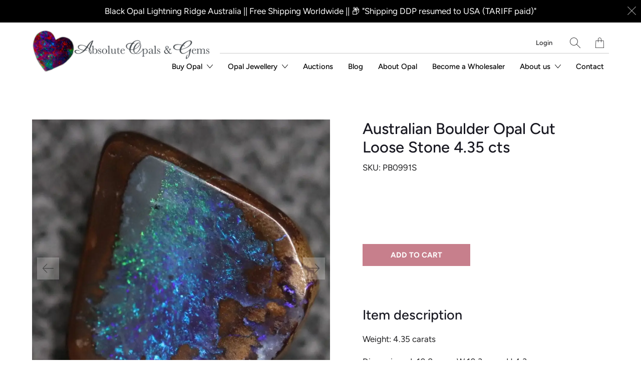

--- FILE ---
content_type: text/html; charset=utf-8
request_url: https://www.absoluteopals.com/products/australian-boulder-opal-cut-loose-stone-4-35-cts
body_size: 38382
content:






















 <!DOCTYPE html>
<!--[if IE 9 ]><html class="ie ie9" lang="en"> <![endif]-->
<!--[if (gte IE 10)|!(IE)]><!--><html lang="en"> <!--<![endif]-->
<head>
<script src="//www.absoluteopals.com/cdn/shop/t/31/assets/jquery.3.4.0.ets.js?v=157398224963696752601657088235" type="text/javascript"></script> <meta charset="utf-8"> <meta http-equiv="cleartype" content="on"> <meta name="robots" content="index,follow"> <!-- Stylesheets for Artisan 1.3.0 --> <link href="//www.absoluteopals.com/cdn/shop/t/31/assets/styles.scss.css?v=170142766898886100771759332716" rel="stylesheet" type="text/css" media="all" /> <noscript> <style>
      .slideshow {
        opacity: 1;
      }

      .product_gallery {
        opacity: 1;
      }

      .mainBar__container.overflow--hidden {
        overflow: visible;
      }

      .newsletter-popup.remodal {
        display: none;
      }

      .fallbackImage {
        max-width: 100%;
      }

      img.lazyload[src*="_100x"],
      img.lazyload[src*="_50x"] {
        display: none;
      }

      .product_gallery_nav {
        display: none;
      }</style></noscript> <title>Australian Boulder Opal Cut Loose Stone 4.35 cts - Absolute Opals &amp; Gems</title> <meta name="description" content="Item description Weight: 4.35 carats Dimensions: L 10.8 mm x W 10.3 mm x H 4.3 mm Colour; green/ blue Origin: Australia Cut: Free Form Uses: Pendant for Ring Gold or Silver Mounting Gemstone: Australian Boulder Opal Uses: Mineral Collection Treatments: None Australian Boulder Opal Cut Loose Stone – YouTube Video will o" />
  

  





















<meta name="author" content="Absolute Opals &amp; Gems">
<meta property="og:url" content="https://www.absoluteopals.com/products/australian-boulder-opal-cut-loose-stone-4-35-cts">
<meta property="og:site_name" content="Absolute Opals &amp; Gems"> <meta property="og:type" content="product"> <meta property="og:title" content="Australian Boulder Opal Cut Loose Stone 4.35 cts"> <meta property="og:image" content="http://www.absoluteopals.com/cdn/shop/files/australian-boulder-opal-cut-loose-stone-4-35-cts-830_600x.webp?v=1720778799"> <meta property="og:image:secure_url" content="https://www.absoluteopals.com/cdn/shop/files/australian-boulder-opal-cut-loose-stone-4-35-cts-830_600x.webp?v=1720778799"> <meta property="og:image" content="http://www.absoluteopals.com/cdn/shop/files/australian-boulder-opal-cut-loose-stone-4-35-cts-918_600x.webp?v=1720778805"> <meta property="og:image:secure_url" content="https://www.absoluteopals.com/cdn/shop/files/australian-boulder-opal-cut-loose-stone-4-35-cts-918_600x.webp?v=1720778805"> <meta property="og:image" content="http://www.absoluteopals.com/cdn/shop/files/australian-boulder-opal-cut-loose-stone-4-35-cts-930_600x.webp?v=1720778809"> <meta property="og:image:secure_url" content="https://www.absoluteopals.com/cdn/shop/files/australian-boulder-opal-cut-loose-stone-4-35-cts-930_600x.webp?v=1720778809"> <meta property="og:price:amount" content="85.00"> <meta property="og:price:currency" content="AUD"> <meta property="og:description" content="Item description Weight: 4.35 carats Dimensions: L 10.8 mm x W 10.3 mm x H 4.3 mm Colour; green/ blue Origin: Australia Cut: Free Form Uses: Pendant for Ring Gold or Silver Mounting Gemstone: Australian Boulder Opal Uses: Mineral Collection Treatments: None Australian Boulder Opal Cut Loose Stone – YouTube Video will o">




<meta name="twitter:card" content="summary"> <meta name="twitter:title" content="Australian Boulder Opal Cut Loose Stone 4.35 cts"> <meta name="twitter:description" content="Item description
Weight: 4.35 carats
Dimensions: L 10.8 mm x W 10.3 mm x H 4.3 mm
Colour; green/ blue
Origin: Australia
Cut: Free Form
Uses: Pendant for Ring Gold or Silver Mounting
Gemstone: Australian Boulder Opal
Uses: Mineral Collection
Treatments: None




Australian Boulder Opal Cut Loose Stone – YouTube
Video will open in a new window
Using the eBay App? Paste link into a browser window:
[isdntekvideo]


"> <meta name="twitter:image" content="https://www.absoluteopals.com/cdn/shop/files/australian-boulder-opal-cut-loose-stone-4-35-cts-830_240x.webp?v=1720778799"> <meta name="twitter:image:width" content="240"> <meta name="twitter:image:height" content="240"> <meta name="twitter:image:alt" content="Australian Boulder Opal Cut Loose Stone 4.35 Cts"> <!-- Mobile Specific Metas --> <meta name="HandheldFriendly" content="True"> <meta name="MobileOptimized" content="320"> <meta name="viewport" content="width=device-width,initial-scale=1"> <meta name="theme-color" content="#ffffff"> <link rel="shortcut icon" type="image/x-icon" href="//www.absoluteopals.com/cdn/shop/files/AOFav1_180x180.png?v=1613539885"> <link rel="apple-touch-icon" href="//www.absoluteopals.com/cdn/shop/files/AOFav1_180x180.png?v=1613539885"/> <link rel="apple-touch-icon" sizes="72x72" href="//www.absoluteopals.com/cdn/shop/files/AOFav1_72x72.png?v=1613539885"/> <link rel="apple-touch-icon" sizes="114x114" href="//www.absoluteopals.com/cdn/shop/files/AOFav1_114x114.png?v=1613539885"/> <link rel="apple-touch-icon" sizes="180x180" href="//www.absoluteopals.com/cdn/shop/files/AOFav1_180x180.png?v=1613539885"/> <link rel="apple-touch-icon" sizes="228x228" href="//www.absoluteopals.com/cdn/shop/files/AOFav1_228x228.png?v=1613539885"/> <link rel="canonical" href="https://www.absoluteopals.com/products/australian-boulder-opal-cut-loose-stone-4-35-cts" /> <script>window.performance && window.performance.mark && window.performance.mark('shopify.content_for_header.start');</script><meta name="google-site-verification" content="oXQSdsrbIxrJryLw1AwCDGtLPNK7jfWrZB6uWisHFi4">
<meta id="shopify-digital-wallet" name="shopify-digital-wallet" content="/33202536507/digital_wallets/dialog">
<meta name="shopify-checkout-api-token" content="c7aa1eb8090160f2c234f3fb29c643a5">
<meta id="in-context-paypal-metadata" data-shop-id="33202536507" data-venmo-supported="false" data-environment="production" data-locale="en_US" data-paypal-v4="true" data-currency="AUD">
<link rel="alternate" type="application/json+oembed" href="https://www.absoluteopals.com/products/australian-boulder-opal-cut-loose-stone-4-35-cts.oembed">
<script async="async" src="/checkouts/internal/preloads.js?locale=en-AU"></script>
<link rel="preconnect" href="https://shop.app" crossorigin="anonymous">
<script async="async" src="https://shop.app/checkouts/internal/preloads.js?locale=en-AU&shop_id=33202536507" crossorigin="anonymous"></script>
<script id="apple-pay-shop-capabilities" type="application/json">{"shopId":33202536507,"countryCode":"AU","currencyCode":"AUD","merchantCapabilities":["supports3DS"],"merchantId":"gid:\/\/shopify\/Shop\/33202536507","merchantName":"Absolute Opals \u0026 Gems","requiredBillingContactFields":["postalAddress","email","phone"],"requiredShippingContactFields":["postalAddress","email","phone"],"shippingType":"shipping","supportedNetworks":["visa","masterCard","amex","jcb"],"total":{"type":"pending","label":"Absolute Opals \u0026 Gems","amount":"1.00"},"shopifyPaymentsEnabled":true,"supportsSubscriptions":true}</script>
<script id="shopify-features" type="application/json">{"accessToken":"c7aa1eb8090160f2c234f3fb29c643a5","betas":["rich-media-storefront-analytics"],"domain":"www.absoluteopals.com","predictiveSearch":true,"shopId":33202536507,"locale":"en"}</script>
<script>var Shopify = Shopify || {};
Shopify.shop = "absolute-opals.myshopify.com";
Shopify.locale = "en";
Shopify.currency = {"active":"AUD","rate":"1.0"};
Shopify.country = "AU";
Shopify.theme = {"name":"July 2022 - Customer Fields Install","id":133917769971,"schema_name":"BASE A","schema_version":"1.3.0","theme_store_id":null,"role":"main"};
Shopify.theme.handle = "null";
Shopify.theme.style = {"id":null,"handle":null};
Shopify.cdnHost = "www.absoluteopals.com/cdn";
Shopify.routes = Shopify.routes || {};
Shopify.routes.root = "/";</script>
<script type="module">!function(o){(o.Shopify=o.Shopify||{}).modules=!0}(window);</script>
<script>!function(o){function n(){var o=[];function n(){o.push(Array.prototype.slice.apply(arguments))}return n.q=o,n}var t=o.Shopify=o.Shopify||{};t.loadFeatures=n(),t.autoloadFeatures=n()}(window);</script>
<script>
  window.ShopifyPay = window.ShopifyPay || {};
  window.ShopifyPay.apiHost = "shop.app\/pay";
  window.ShopifyPay.redirectState = null;
</script>
<script id="shop-js-analytics" type="application/json">{"pageType":"product"}</script>
<script defer="defer" async type="module" src="//www.absoluteopals.com/cdn/shopifycloud/shop-js/modules/v2/client.init-shop-cart-sync_BdyHc3Nr.en.esm.js"></script>
<script defer="defer" async type="module" src="//www.absoluteopals.com/cdn/shopifycloud/shop-js/modules/v2/chunk.common_Daul8nwZ.esm.js"></script>
<script type="module">
  await import("//www.absoluteopals.com/cdn/shopifycloud/shop-js/modules/v2/client.init-shop-cart-sync_BdyHc3Nr.en.esm.js");
await import("//www.absoluteopals.com/cdn/shopifycloud/shop-js/modules/v2/chunk.common_Daul8nwZ.esm.js");

  window.Shopify.SignInWithShop?.initShopCartSync?.({"fedCMEnabled":true,"windoidEnabled":true});

</script>
<script>
  window.Shopify = window.Shopify || {};
  if (!window.Shopify.featureAssets) window.Shopify.featureAssets = {};
  window.Shopify.featureAssets['shop-js'] = {"shop-cart-sync":["modules/v2/client.shop-cart-sync_QYOiDySF.en.esm.js","modules/v2/chunk.common_Daul8nwZ.esm.js"],"init-fed-cm":["modules/v2/client.init-fed-cm_DchLp9rc.en.esm.js","modules/v2/chunk.common_Daul8nwZ.esm.js"],"shop-button":["modules/v2/client.shop-button_OV7bAJc5.en.esm.js","modules/v2/chunk.common_Daul8nwZ.esm.js"],"init-windoid":["modules/v2/client.init-windoid_DwxFKQ8e.en.esm.js","modules/v2/chunk.common_Daul8nwZ.esm.js"],"shop-cash-offers":["modules/v2/client.shop-cash-offers_DWtL6Bq3.en.esm.js","modules/v2/chunk.common_Daul8nwZ.esm.js","modules/v2/chunk.modal_CQq8HTM6.esm.js"],"shop-toast-manager":["modules/v2/client.shop-toast-manager_CX9r1SjA.en.esm.js","modules/v2/chunk.common_Daul8nwZ.esm.js"],"init-shop-email-lookup-coordinator":["modules/v2/client.init-shop-email-lookup-coordinator_UhKnw74l.en.esm.js","modules/v2/chunk.common_Daul8nwZ.esm.js"],"pay-button":["modules/v2/client.pay-button_DzxNnLDY.en.esm.js","modules/v2/chunk.common_Daul8nwZ.esm.js"],"avatar":["modules/v2/client.avatar_BTnouDA3.en.esm.js"],"init-shop-cart-sync":["modules/v2/client.init-shop-cart-sync_BdyHc3Nr.en.esm.js","modules/v2/chunk.common_Daul8nwZ.esm.js"],"shop-login-button":["modules/v2/client.shop-login-button_D8B466_1.en.esm.js","modules/v2/chunk.common_Daul8nwZ.esm.js","modules/v2/chunk.modal_CQq8HTM6.esm.js"],"init-customer-accounts-sign-up":["modules/v2/client.init-customer-accounts-sign-up_C8fpPm4i.en.esm.js","modules/v2/client.shop-login-button_D8B466_1.en.esm.js","modules/v2/chunk.common_Daul8nwZ.esm.js","modules/v2/chunk.modal_CQq8HTM6.esm.js"],"init-shop-for-new-customer-accounts":["modules/v2/client.init-shop-for-new-customer-accounts_CVTO0Ztu.en.esm.js","modules/v2/client.shop-login-button_D8B466_1.en.esm.js","modules/v2/chunk.common_Daul8nwZ.esm.js","modules/v2/chunk.modal_CQq8HTM6.esm.js"],"init-customer-accounts":["modules/v2/client.init-customer-accounts_dRgKMfrE.en.esm.js","modules/v2/client.shop-login-button_D8B466_1.en.esm.js","modules/v2/chunk.common_Daul8nwZ.esm.js","modules/v2/chunk.modal_CQq8HTM6.esm.js"],"shop-follow-button":["modules/v2/client.shop-follow-button_CkZpjEct.en.esm.js","modules/v2/chunk.common_Daul8nwZ.esm.js","modules/v2/chunk.modal_CQq8HTM6.esm.js"],"lead-capture":["modules/v2/client.lead-capture_BntHBhfp.en.esm.js","modules/v2/chunk.common_Daul8nwZ.esm.js","modules/v2/chunk.modal_CQq8HTM6.esm.js"],"checkout-modal":["modules/v2/client.checkout-modal_CfxcYbTm.en.esm.js","modules/v2/chunk.common_Daul8nwZ.esm.js","modules/v2/chunk.modal_CQq8HTM6.esm.js"],"shop-login":["modules/v2/client.shop-login_Da4GZ2H6.en.esm.js","modules/v2/chunk.common_Daul8nwZ.esm.js","modules/v2/chunk.modal_CQq8HTM6.esm.js"],"payment-terms":["modules/v2/client.payment-terms_MV4M3zvL.en.esm.js","modules/v2/chunk.common_Daul8nwZ.esm.js","modules/v2/chunk.modal_CQq8HTM6.esm.js"]};
</script>
<script>(function() {
  var isLoaded = false;
  function asyncLoad() {
    if (isLoaded) return;
    isLoaded = true;
    var urls = ["https:\/\/d23dclunsivw3h.cloudfront.net\/redirect-app.js?shop=absolute-opals.myshopify.com","https:\/\/static.klaviyo.com\/onsite\/js\/klaviyo.js?company_id=Xn489U\u0026shop=absolute-opals.myshopify.com","https:\/\/static.klaviyo.com\/onsite\/js\/klaviyo.js?company_id=Xn489U\u0026shop=absolute-opals.myshopify.com","https:\/\/dyuszqdfuyvqq.cloudfront.net\/packs\/mf_embed_v8.js?mf_token=61691295-b39c-4d2f-8592-4a5eefced70c\u0026shop=absolute-opals.myshopify.com","https:\/\/sp-auction.webkul.com\/js\/wk_shopify_auction.js?shop=absolute-opals.myshopify.com","https:\/\/sp-auction.webkul.com\/js\/wk_auction_category.js?shop=absolute-opals.myshopify.com","\/\/cdn.shopify.com\/proxy\/932d49451c0bfe5ea931b75e3358a04b27625693a406cca280b07db160d88d74\/b2b-solution.bsscommerce.com\/js\/bss-b2b-cp.js?shop=absolute-opals.myshopify.com\u0026sp-cache-control=cHVibGljLCBtYXgtYWdlPTkwMA"];
    for (var i = 0; i <urls.length; i++) {
      var s = document.createElement('script');
      s.type = 'text/javascript';
      s.async = true;
      s.src = urls[i];
      var x = document.getElementsByTagName('script')[0];
      x.parentNode.insertBefore(s, x);
    }
  };
  if(window.attachEvent) {
    window.attachEvent('onload', asyncLoad);
  } else {
    window.addEventListener('load', asyncLoad, false);
  }
})();</script>
<script id="__st">var __st={"a":33202536507,"offset":39600,"reqid":"182e235d-502d-4621-9d58-6048c211d7d3-1768948245","pageurl":"www.absoluteopals.com\/products\/australian-boulder-opal-cut-loose-stone-4-35-cts","u":"47799b7b75ca","p":"product","rtyp":"product","rid":4732864397371};</script>
<script>window.ShopifyPaypalV4VisibilityTracking = true;</script>
<script id="captcha-bootstrap">!function(){'use strict';const t='contact',e='account',n='new_comment',o=[[t,t],['blogs',n],['comments',n],[t,'customer']],c=[[e,'customer_login'],[e,'guest_login'],[e,'recover_customer_password'],[e,'create_customer']],r=t=>t.map((([t,e])=>`form[action*='/${t}']:not([data-nocaptcha='true']) input[name='form_type'][value='${e}']`)).join(','),a=t=>()=>t?[...document.querySelectorAll(t)].map((t=>t.form)):[];function s(){const t=[...o],e=r(t);return a(e)}const i='password',u='form_key',d=['recaptcha-v3-token','g-recaptcha-response','h-captcha-response',i],f=()=>{try{return window.sessionStorage}catch{return}},m='__shopify_v',_=t=>t.elements[u];function p(t,e,n=!1){try{const o=window.sessionStorage,c=JSON.parse(o.getItem(e)),{data:r}=function(t){const{data:e,action:n}=t;return t[m]||n?{data:e,action:n}:{data:t,action:n}}(c);for(const[e,n]of Object.entries(r))t.elements[e]&&(t.elements[e].value=n);n&&o.removeItem(e)}catch(o){console.error('form repopulation failed',{error:o})}}const l='form_type',E='cptcha';function T(t){t.dataset[E]=!0}const w=window,h=w.document,L='Shopify',v='ce_forms',y='captcha';let A=!1;((t,e)=>{const n=(g='f06e6c50-85a8-45c8-87d0-21a2b65856fe',I='https://cdn.shopify.com/shopifycloud/storefront-forms-hcaptcha/ce_storefront_forms_captcha_hcaptcha.v1.5.2.iife.js',D={infoText:'Protected by hCaptcha',privacyText:'Privacy',termsText:'Terms'},(t,e,n)=>{const o=w[L][v],c=o.bindForm;if(c)return c(t,g,e,D).then(n);var r;o.q.push([[t,g,e,D],n]),r=I,A||(h.body.append(Object.assign(h.createElement('script'),{id:'captcha-provider',async:!0,src:r})),A=!0)});var g,I,D;w[L]=w[L]||{},w[L][v]=w[L][v]||{},w[L][v].q=[],w[L][y]=w[L][y]||{},w[L][y].protect=function(t,e){n(t,void 0,e),T(t)},Object.freeze(w[L][y]),function(t,e,n,w,h,L){const[v,y,A,g]=function(t,e,n){const i=e?o:[],u=t?c:[],d=[...i,...u],f=r(d),m=r(i),_=r(d.filter((([t,e])=>n.includes(e))));return[a(f),a(m),a(_),s()]}(w,h,L),I=t=>{const e=t.target;return e instanceof HTMLFormElement?e:e&&e.form},D=t=>v().includes(t);t.addEventListener('submit',(t=>{const e=I(t);if(!e)return;const n=D(e)&&!e.dataset.hcaptchaBound&&!e.dataset.recaptchaBound,o=_(e),c=g().includes(e)&&(!o||!o.value);(n||c)&&t.preventDefault(),c&&!n&&(function(t){try{if(!f())return;!function(t){const e=f();if(!e)return;const n=_(t);if(!n)return;const o=n.value;o&&e.removeItem(o)}(t);const e=Array.from(Array(32),(()=>Math.random().toString(36)[2])).join('');!function(t,e){_(t)||t.append(Object.assign(document.createElement('input'),{type:'hidden',name:u})),t.elements[u].value=e}(t,e),function(t,e){const n=f();if(!n)return;const o=[...t.querySelectorAll(`input[type='${i}']`)].map((({name:t})=>t)),c=[...d,...o],r={};for(const[a,s]of new FormData(t).entries())c.includes(a)||(r[a]=s);n.setItem(e,JSON.stringify({[m]:1,action:t.action,data:r}))}(t,e)}catch(e){console.error('failed to persist form',e)}}(e),e.submit())}));const S=(t,e)=>{t&&!t.dataset[E]&&(n(t,e.some((e=>e===t))),T(t))};for(const o of['focusin','change'])t.addEventListener(o,(t=>{const e=I(t);D(e)&&S(e,y())}));const B=e.get('form_key'),M=e.get(l),P=B&&M;t.addEventListener('DOMContentLoaded',(()=>{const t=y();if(P)for(const e of t)e.elements[l].value===M&&p(e,B);[...new Set([...A(),...v().filter((t=>'true'===t.dataset.shopifyCaptcha))])].forEach((e=>S(e,t)))}))}(h,new URLSearchParams(w.location.search),n,t,e,['guest_login'])})(!0,!0)}();</script>
<script integrity="sha256-4kQ18oKyAcykRKYeNunJcIwy7WH5gtpwJnB7kiuLZ1E=" data-source-attribution="shopify.loadfeatures" defer="defer" src="//www.absoluteopals.com/cdn/shopifycloud/storefront/assets/storefront/load_feature-a0a9edcb.js" crossorigin="anonymous"></script>
<script crossorigin="anonymous" defer="defer" src="//www.absoluteopals.com/cdn/shopifycloud/storefront/assets/shopify_pay/storefront-65b4c6d7.js?v=20250812"></script>
<script data-source-attribution="shopify.dynamic_checkout.dynamic.init">var Shopify=Shopify||{};Shopify.PaymentButton=Shopify.PaymentButton||{isStorefrontPortableWallets:!0,init:function(){window.Shopify.PaymentButton.init=function(){};var t=document.createElement("script");t.src="https://www.absoluteopals.com/cdn/shopifycloud/portable-wallets/latest/portable-wallets.en.js",t.type="module",document.head.appendChild(t)}};
</script>
<script data-source-attribution="shopify.dynamic_checkout.buyer_consent">
  function portableWalletsHideBuyerConsent(e){var t=document.getElementById("shopify-buyer-consent"),n=document.getElementById("shopify-subscription-policy-button");t&&n&&(t.classList.add("hidden"),t.setAttribute("aria-hidden","true"),n.removeEventListener("click",e))}function portableWalletsShowBuyerConsent(e){var t=document.getElementById("shopify-buyer-consent"),n=document.getElementById("shopify-subscription-policy-button");t&&n&&(t.classList.remove("hidden"),t.removeAttribute("aria-hidden"),n.addEventListener("click",e))}window.Shopify?.PaymentButton&&(window.Shopify.PaymentButton.hideBuyerConsent=portableWalletsHideBuyerConsent,window.Shopify.PaymentButton.showBuyerConsent=portableWalletsShowBuyerConsent);
</script>
<script data-source-attribution="shopify.dynamic_checkout.cart.bootstrap">document.addEventListener("DOMContentLoaded",(function(){function t(){return document.querySelector("shopify-accelerated-checkout-cart, shopify-accelerated-checkout")}if(t())Shopify.PaymentButton.init();else{new MutationObserver((function(e,n){t()&&(Shopify.PaymentButton.init(),n.disconnect())})).observe(document.body,{childList:!0,subtree:!0})}}));
</script>
<link id="shopify-accelerated-checkout-styles" rel="stylesheet" media="screen" href="https://www.absoluteopals.com/cdn/shopifycloud/portable-wallets/latest/accelerated-checkout-backwards-compat.css" crossorigin="anonymous">
<style id="shopify-accelerated-checkout-cart">
        #shopify-buyer-consent {
  margin-top: 1em;
  display: inline-block;
  width: 100%;
}

#shopify-buyer-consent.hidden {
  display: none;
}

#shopify-subscription-policy-button {
  background: none;
  border: none;
  padding: 0;
  text-decoration: underline;
  font-size: inherit;
  cursor: pointer;
}

#shopify-subscription-policy-button::before {
  box-shadow: none;
}

      </style>

<script>window.performance && window.performance.mark && window.performance.mark('shopify.content_for_header.end');</script> <!-- "snippets/shogun-head.liquid" was not rendered, the associated app was uninstalled -->
<link href="//www.absoluteopals.com/cdn/shop/t/31/assets/ets_instagram_shopping_slider.css?v=139503383400441402021657088235" rel="stylesheet" type="text/css" media="all">
<!-- BEGIN app block: shopify://apps/bss-b2b-solution/blocks/config-header/451233f2-9631-4c49-8b6f-057e4ebcde7f -->

<script id="bss-b2b-config-data">
  	if (typeof BSS_B2B == 'undefined') {
  		var BSS_B2B = {};
	}

	
        BSS_B2B.storeId = 9507;
        BSS_B2B.currentPlan = "false";
        BSS_B2B.planCode = "advanced";
        BSS_B2B.shopModules = JSON.parse('[{"code":"qb","status":1},{"code":"cp","status":1},{"code":"act","status":1},{"code":"form","status":1},{"code":"tax_exempt","status":1},{"code":"amo","status":1},{"code":"mc","status":0},{"code":"public_api","status":0},{"code":"dc","status":1},{"code":"cart_note","status":1},{"code":"mo","status":1},{"code":"tax_display","status":1},{"code":"sr","status":1},{"code":"bogo","status":1},{"code":"qi","status":1},{"code":"ef","status":1},{"code":"pl","status":0}]');
        BSS_B2B.version = 3;
        var bssB2bApiServer = "https://b2b-solution-api.bsscommerce.com";
        var bssB2bCmsUrl = "https://b2b-solution.bsscommerce.com";
        var bssGeoServiceUrl = "https://geo-ip-service.bsscommerce.com";
        var bssB2bCheckoutUrl = "https://b2b-solution-checkout.bsscommerce.com";
    

	
		BSS_B2B.integrationApp = null;
	

	
		BSS_B2B.advancedSetting = {"shop_id":9507,"checkout_customization":{"discountTitle":"","useShopifyDiscount":true},"price_override":0};
	

	
		
		
		BSS_B2B.configData = [].concat([{"i":2150226808,"n":"Wholesale 20%","at":4,"ct":"wholesale-20","mct":0,"pct":0,"xpct":0,"dt":2,"dv":"20.00","sd":"2025-02-11T01:14:19.000Z","ed":"2025-02-11T01:14:19.000Z","st":"09:14:00","et":"09:14:00","ef":0,"eed":0,"t":"Qe3/M4tRO12Q9dOJ5HR4qm+avm7Q94DWvMtSwosrckc="},{"i":554606,"n":"Wholesale 30%","p":99,"at":4,"ct":"wholesaler","mct":0,"pct":0,"xpct":1,"xpi":"9020769992947,4732841754683","dt":2,"dv":"30.00","sd":"2025-02-11T04:43:23.000Z","ed":"2023-03-24T07:53:42.000Z","st":"15:58:00","et":"15:53:00","ef":0,"eed":0,"t":"ESjwGiEIcv45qpIAa44bIjJChPbj97VAB7Gp5aNcu3w="}],[],[],[],[],[],[],[],[],[],);
		BSS_B2B.cpSettings = {"cpType":2,"default_price_color":"#000000","price_applied_cp_color":"#000000"};
		BSS_B2B.customPricingSettings = null;
	
	
	
		
		BSS_B2B.qbRules = [].concat([],[],[],[],[],);

		
			BSS_B2B.qbTranslations = {"table_header_text":"Show discount details based on quantity range","table_qty_range_text":"Quantity Range","table_header_text_ab":"Show discount details based on amount range","table_amount_range_text":"Amount Range","table_discount_text":"Discount","flat_price_suffix":"each","price_applied":"Price Applied","minimum_quantity":"Minimum Quantity","maximum_quantity":"Maximum Quantity","minimum_amount":"Minimum Amount","maximum_amount":"Maximum Amount","buy":"Buy","off":"off!","for":"for","messageOneColumn":"Message the user sees about the product","quantity_text":"Quantity","amount_text":"Amount","unitQuantity_text":"Unit Quantity","unitPrice_text":"Unit Price"};
		

		BSS_B2B.qbSettings = {"page_show_qb_table":["0","1","2"],"show_multiple_table":0,"position_qb_table":"1","max_or_min_qty":1};
		BSS_B2B.designTables = {"header_table_background":"#000000","text_header_table_color":"#ffffff","table_background_color":"#ffffff","title_table_background":"#ffffff","text_title_table_color":"#000000","text_table_color":"#000000","row_click_background_color":"#a7a7a7","row_click_text_color":"#008000","border_radius_table":"0","text_align_herder_table":"center","header_text_size":"14","config_inner_padding_text_header":"4","border_style_table":"solid","border_color_table":"#000000","border_width_table":"1","hide_rule_name":0,"hide_table_header":0,"hide_column_title":0};
	
	
		
		
		BSS_B2B.amoRules = [];
		
			BSS_B2B.amoTranslations = {"at_least_text":"You must choose at least","up_to_text":"You can only choose up to","product_text":"product(s)","warning_text":"Warning","warning_minimum_order_text":"Your order amount must be greater than (or equal to)","warning_maximum_order_text":"Your order amount must be less than (or equal to)","min_amount_product":"Please select an amount of at least","min_quantity_product":"Please select at least","max_amount_product":"Please select an amount of up to","max_quantity_product":"Please select up to"};
		
		BSS_B2B.amoSettings = {"headerBackgroundColor":"#ff9800","contentBackgroundColor":"#ffffff","headerTextColor":"#ffffff","contentTextColor":"#000000","amoType":0,"display_notify_message":0,"popup_position":0,"show_products":0};
	
	
		

		
			BSS_B2B.efTranslations = {"table_header_text":"Show extra fee based on quantity range","table_qty_range_text":"Quantity Range","table_header_text_ab":"Show extra fee based on amount range","table_amount_range_text":"Amount Range","free_ship":"Free ship","fee_applied":"Fee Applied"};
		

		BSS_B2B.efRules = [];
		BSS_B2B.efSettings = {"ef_freeship_type":0,"header_table_background":"#000000","text_header_table_color":"#ffffff","table_background_color":"#ffffff","text_table_color":"#000000","row_hover_background_color":"#a7a7a7","row_hover_text_color":"#008000","page_show_table":["0","1","2"]};
	
	
		
		
		BSS_B2B.qiRules = [];
		BSS_B2B.qiSettings = {"headerBackgroundColor":"#ff9800","contentBackgroundColor":"#ffffff","headerTextColor":"#ffffff","contentTextColor":"#000000","display_notify_message":0,"popup_position":0};
		
			BSS_B2B.qiTranslations = {"group_total_message_text":"Total quantity of these products combined needs to be the multiple of","order_total_message_text":"Order Quantity needs to be the the multiple of","product_message_text":"needs to be bought in number that is the multiple of","general_message_text":"The quantity of these products must satisfy the following requirements","validate_min_message_text":"and greater than (or equal to)","validate_max_message_text":"and less than (or equal to)","warning_text":"Warning","need_product_text":"The quantity needs to be multiple of","less_product_text":"less than (or equal to)","greater_product_text":"greater than (or equal to)","and_product_text":"and","not_satisfied_text":"Rule Quantity Increment: Not Satisfied"};
		
	
	
		BSS_B2B.bogoRule = [];
	
	
	
		
			BSS_B2B.srSettings = {"srType":0};
		
		BSS_B2B.srRules = [];
	
	
		

		
			BSS_B2B.taxDisplayTranslations = {"excluded_vat_text":"exc. VAT | ","included_vat_text":"inc. VAT"};
		

		BSS_B2B.taxDisplayRules = [];
		BSS_B2B.allVatCountries = "[]";
		BSS_B2B.taxOverrides = [];
	
	
		
		
		
        	BSS_B2B.vatTranslations = {"form_header_text":"EU VAT ID","form_subtitle_text":"(VAT will be deducted at payment step)","form_error_message":"Please enter a valid EU VAT ID (e.g. DK123..., FR123...)","form_success_message":"Your VAT ID has been successfully validated.","form_validate_country_code_message":"Your country is not eligible for VAT Exemption in this store.","form_header_text_gst":"India GST Identification Number","form_subtitle_text_gst":"(India GST will be deducted at payment step)","form_error_message_gst":"Please enter a valid India GST Identification Number","form_success_message_gst":"Your India GST Identification Number has been successfully validated.","form_header_text_abn":"ABN Registration Number","form_subtitle_text_abn":"(ABN will be deducted at payment step)","form_error_message_abn":"Please enter a valid ABN Registration Number","form_success_message_abn":"Your ABN Registration Number has been successfully validated.","form_header_text_uk":"UK VAT Registration Number","form_subtitle_text_uk":"(UK VAT will be deducted at payment step)","form_error_message_uk":"Please enter a valid UK VAT Registration Number","form_success_message_uk":"Your UK VAT Registration Number has been successfully validated.","form_header_text_us_ein":"US EIN Registration Number","form_subtitle_text_us_ein":"(US Tax will be deducted at payment step)","form_error_message_us_ein":"Please enter a valid US EIN Number.","form_success_message_us_ein":"Your EIN Number has been successfully validated."};
		
        BSS_B2B.allVatCountries = "[]";
        BSS_B2B.vatSetting = {"show_vat_apply_to":"0","show_vat_customer_tags":"","show_vat_customer_ids":"","is_required_vat":0,"auto_exempt_tax":1,"auto_redirect_to_checkout":0,"enable_select_eu_vat_countries":0,"selected_eu_vat_countries":"AT,BE,BG,CY,CZ,DE,DK,EE,EL,ES,FI,FR,GB,HR,HU,IE,IT,LT,LU,LV,MT,NL,PL,PT,RO,SE,SI,SK,XI","enable_eu_vat":1,"enable_uk_vat":1,"enable_gst":0,"enable_us_ein":0,"enable_abn":0};
        BSS_B2B.vatExemptSelectedOriginal = null;
        BSS_B2B.vatExemptSelected = null;
        BSS_B2B.vatAutoExempt = 1;
	
	
		

		
			BSS_B2B.dcTranslations = {"form_header_text":"Discount Code","message_success_discount_code":"Discount code applied successfully","message_error_discount_code":"Failed to apply this discount code, please try another","button_apply":"Apply","message_discount_code_null":"The discount code field must not be blank.","text_warning_amount_discount_code":"To use discount {{discount_code}}, total purchase amount of these item(s) must be above","text_warning_quantity_discount_code":"To use discount {{discount_code}}, total purchase quantity of these item(s) must be above","warning_products_discount_code":"Products","amount_discount_code_remaining":"{{number}} discount codes remaining"};
		
      	BSS_B2B.dcRules = [{"id":5569,"shop_id":9507,"type":0,"apply_to":3,"customer_tags":"","customer_ids":"8215513825523","product_condition_type":0,"product_ids":"","product_collections":"","product_tags":"","start_date":"2025-03-17T01:40:48.000Z","start_time":"09:40:00","end_date":"2025-03-17T01:40:48.000Z","end_time":"09:40:00","minimum_purchase_type":1,"minimum_purchase_value":1,"share_link":"b2b-discount/1742175353565","share_link_status":0,"exclude_from":0,"exc_customers":null,"exc_customer_tags":null}];
		BSS_B2B.dcStyle = {"button_border_radius":"3","button_color":"#000000","button_height":"36","button_text_color":"#ffffff","button_width":"300","header_color":"#000000","header_font_size":"18.72","input_border_color":"#a5a5a5","input_border_radius":"3","input_border_style":"solid","input_border_width":"1","input_height":"36","input_placeholder":"Enter discount code","input_width":"300","layout":"block"};
	
	
		BSS_B2B.rfGeneralSettings = {"form_success_notification":"Created wholesaler successfully","sent_email_success_notification":"We have sent an email to {email}, please click on the included link to verify your email address","form_edit_success_notification":"Edited wholesaler successfully","form_fail_notification":"Created wholesaler failed","form_edit_fail_notification":"Edited wholesaler failed","vat_valid":"VALID VAT NUMBER","vat_not_valid":"EU VAT is not valid. Please re-enter","customer_exist":"Customer email already exists","required_field":"This field is required","password_too_short":"Password is too short (minimum is 5 characters)","password_invalid_with_spaces":"Password cannot start or end with spaces","password_error_label":"Password must include:","min_password":"At least {number} characters","at_least_number":"At least one number","at_least_special":"At least one special character","mixture_upper_lower":"At least one uppercase letter","email_format":"Must be email format","email_contain_invalid_domain":"Email contains an invalid domain name","error_created_account_on_shopify":"Error when creating account on Shopify","loadingForm":"Loading...","create":"Create","phone_is_invalid":"Phone number is invalid","phone_has_already_been_taken":"Phone has already been taken","country_invalid":"Country is not valid. Please choose country again","complete_reCapcha_task":"Please complete reCAPTCHA task","abn_valid":"This ABN is registered to","abn_not_valid":"ABN is not valid. Please re-enter","gst_valid":"VALID India GST NUMBER","gst_not_valid":"India GST number is not valid. Please re-enter","uk_valid":"VALID UK VAT NUMBER","uk_not_valid":"UK VAT number is not valid. Please re-enter","us_ein_valid":"VALID US EIN NUMBER","us_ein_not_valid":"US EIN number is not valid. Please re-enter","text_color_success":"#008000","text_color_failed":"#ff0000","submit_button_color":"#6200c3","registration_forms":"None","email_is_invalid":"Email is invalid","complete_privacy_policy":"Please accept the privacy policy","default_form_title":"Create account","submit_button":"SUBMIT","registerPage_url":"/account/register"};
	
	
</script>






<script id="bss-b2b-customize">
	console.log("B2B hooks")
window.bssB2BHooks = window.bssB2BHooks || {
    actions: {},
    filters: {},
};

window.BSS_B2B = window.BSS_B2B || {};

window.BSS_B2B.addAction = (tag, callback) => {
    window.bssB2BHooks.actions[tag] = callback;
}
window.BSS_B2B.addFilter = (tag,  value) => {
    window.bssB2BHooks.filters[tag] = value;
}

;
</script>

<style></style><style></style><style type="text/css"></style><style id="bss-b2b-qi-stylesheet" type="text/css"></style>


	
		<style id="bss-b2b-price-style">
			[bss-b2b-variant-price],
			[bss-b2b-product-price],
			[bss-b2b-cart-item-key][bss-b2b-item-original-price],
			[bss-b2b-cart-item-key][bss-b2b-final-line-price],
			[bss-b2b-cart-item-key] [bss-b2b-item-original-price],
			[bss-b2b-cart-item-key] [bss-b2b-final-line-price],
			[bss-b2b-cart-total-price] {
				visibility: hidden;
			}
		</style>
	


<script id="bss-b2b-store-data" type="application/json">
{
  "shop": {
    "domain": "www.absoluteopals.com",
    "permanent_domain": "absolute-opals.myshopify.com",
    "url": "https://www.absoluteopals.com",
    "secure_url": "https://www.absoluteopals.com",
    "money_format": "${{amount}}",
    "currency": "AUD",
    "cart_current_currency": "AUD",
    "multi_currencies": [
        
            "AUD",
        
            "USD"
        
    ]
  },
  "customer": {
    "id": null,
    "tags": null,
    "tax_exempt": null,
    "first_name": null,
    "last_name": null,
    "phone": null,
    "email": "",
	"country_code": "",
	"addresses": [
		
	]
  },
  "cart": {"note":null,"attributes":{},"original_total_price":0,"total_price":0,"total_discount":0,"total_weight":0.0,"item_count":0,"items":[],"requires_shipping":false,"currency":"AUD","items_subtotal_price":0,"cart_level_discount_applications":[],"checkout_charge_amount":0},
  "line_item_products": [],
  "template": "product",
  "product": "[base64]\/[base64]\/[base64]\/[base64]\/[base64]\/[base64]\/[base64]\/[base64]\/[base64]",
  "product_collections": [
    
      180206338107,
    
      402479448307
    
  ],
  "collection": null,
  "collections": [
    
      180206338107,
    
      402479448307
    
  ],
  "taxes_included": true
}
</script>




	<script src="https://cdn.shopify.com/extensions/019bb6bb-4c5e-774d-aaca-be628307789f/version_8b3113e8-2026-01-13_16h41m/assets/bss-b2b-state.js" defer="defer"></script>



	<script src="https://cdn.shopify.com/extensions/019bb6bb-4c5e-774d-aaca-be628307789f/version_8b3113e8-2026-01-13_16h41m/assets/bss-b2b-phone.js" defer="defer"></script>
	<script src="https://cdn.shopify.com/extensions/019bb6bb-4c5e-774d-aaca-be628307789f/version_8b3113e8-2026-01-13_16h41m/assets/bss-b2b-rf-js.js" defer="defer"></script>




<script src="https://cdn.shopify.com/extensions/019bb6bb-4c5e-774d-aaca-be628307789f/version_8b3113e8-2026-01-13_16h41m/assets/bss-b2b-decode.js" async></script>
<script src="https://cdn.shopify.com/extensions/019bb6bb-4c5e-774d-aaca-be628307789f/version_8b3113e8-2026-01-13_16h41m/assets/bss-b2b-integrate.js" defer="defer"></script>


	

	

	
		<script src="https://cdn.shopify.com/extensions/019bb6bb-4c5e-774d-aaca-be628307789f/version_8b3113e8-2026-01-13_16h41m/assets/bss-b2b-chunk-cp.js" defer="defer"></script>
	

	
		<script src="https://cdn.shopify.com/extensions/019bb6bb-4c5e-774d-aaca-be628307789f/version_8b3113e8-2026-01-13_16h41m/assets/bss-b2b-chunk-qb.js" defer="defer"></script>
	

	
		<script src="https://cdn.shopify.com/extensions/019bb6bb-4c5e-774d-aaca-be628307789f/version_8b3113e8-2026-01-13_16h41m/assets/bss-b2b-chunk-bogo.js" defer="defer"></script>
	

	
		<script src="https://cdn.shopify.com/extensions/019bb6bb-4c5e-774d-aaca-be628307789f/version_8b3113e8-2026-01-13_16h41m/assets/bss-b2b-chunk-dc.js" defer="defer"></script>
	

	
		<script src="https://cdn.shopify.com/extensions/019bb6bb-4c5e-774d-aaca-be628307789f/version_8b3113e8-2026-01-13_16h41m/assets/bss-b2b-chunk-td.js" defer="defer"></script>
	

	
		<script src="https://cdn.shopify.com/extensions/019bb6bb-4c5e-774d-aaca-be628307789f/version_8b3113e8-2026-01-13_16h41m/assets/bss-b2b-chunk-ef.js" defer="defer"></script>
	

	
		<script src="https://cdn.shopify.com/extensions/019bb6bb-4c5e-774d-aaca-be628307789f/version_8b3113e8-2026-01-13_16h41m/assets/bss-b2b-chunk-ol.js" defer="defer"></script>
	

	
		<script src="https://cdn.shopify.com/extensions/019bb6bb-4c5e-774d-aaca-be628307789f/version_8b3113e8-2026-01-13_16h41m/assets/bss-b2b-chunk-qi.js" defer="defer"></script>
	

	
		<script src="https://cdn.shopify.com/extensions/019bb6bb-4c5e-774d-aaca-be628307789f/version_8b3113e8-2026-01-13_16h41m/assets/bss-b2b-chunk-sr.js" defer="defer"></script>
	

	
		<script src="https://cdn.shopify.com/extensions/019bb6bb-4c5e-774d-aaca-be628307789f/version_8b3113e8-2026-01-13_16h41m/assets/bss-b2b-chunk-te.js" defer="defer"></script>
	

	
		<script src="https://cdn.shopify.com/extensions/019bb6bb-4c5e-774d-aaca-be628307789f/version_8b3113e8-2026-01-13_16h41m/assets/bss-b2b-chunk-on.js" defer="defer"></script>
	

	<script src="https://cdn.shopify.com/extensions/019bb6bb-4c5e-774d-aaca-be628307789f/version_8b3113e8-2026-01-13_16h41m/assets/bss-b2b-v3.js" defer="defer"></script>



<!-- END app block --><!-- BEGIN app block: shopify://apps/currency-converter/blocks/app-embed-block/a56d6bd1-e9df-4a4a-b98e-e9bb5c43a042 --><script>
    window.codeblackbelt = window.codeblackbelt || {};
    window.codeblackbelt.shop = window.codeblackbelt.shop || 'absolute-opals.myshopify.com';
    </script><script src="//cdn.codeblackbelt.com/widgets/currency-converter-plus/main.min.js?version=2026012109+1100" async></script>
<!-- END app block --><link href="https://cdn.shopify.com/extensions/019bb6bb-4c5e-774d-aaca-be628307789f/version_8b3113e8-2026-01-13_16h41m/assets/config-header.css" rel="stylesheet" type="text/css" media="all">
<script src="https://cdn.shopify.com/extensions/019bdcac-de07-761d-b6ff-0302a33ccedf/downpay-1298/assets/downpay-product-ui.js" type="text/javascript" defer="defer"></script>
<link href="https://cdn.shopify.com/extensions/019bdcac-de07-761d-b6ff-0302a33ccedf/downpay-1298/assets/downpay-product.css" rel="stylesheet" type="text/css" media="all">
<link href="https://monorail-edge.shopifysvc.com" rel="dns-prefetch">
<script>(function(){if ("sendBeacon" in navigator && "performance" in window) {try {var session_token_from_headers = performance.getEntriesByType('navigation')[0].serverTiming.find(x => x.name == '_s').description;} catch {var session_token_from_headers = undefined;}var session_cookie_matches = document.cookie.match(/_shopify_s=([^;]*)/);var session_token_from_cookie = session_cookie_matches && session_cookie_matches.length === 2 ? session_cookie_matches[1] : "";var session_token = session_token_from_headers || session_token_from_cookie || "";function handle_abandonment_event(e) {var entries = performance.getEntries().filter(function(entry) {return /monorail-edge.shopifysvc.com/.test(entry.name);});if (!window.abandonment_tracked && entries.length === 0) {window.abandonment_tracked = true;var currentMs = Date.now();var navigation_start = performance.timing.navigationStart;var payload = {shop_id: 33202536507,url: window.location.href,navigation_start,duration: currentMs - navigation_start,session_token,page_type: "product"};window.navigator.sendBeacon("https://monorail-edge.shopifysvc.com/v1/produce", JSON.stringify({schema_id: "online_store_buyer_site_abandonment/1.1",payload: payload,metadata: {event_created_at_ms: currentMs,event_sent_at_ms: currentMs}}));}}window.addEventListener('pagehide', handle_abandonment_event);}}());</script>
<script id="web-pixels-manager-setup">(function e(e,d,r,n,o){if(void 0===o&&(o={}),!Boolean(null===(a=null===(i=window.Shopify)||void 0===i?void 0:i.analytics)||void 0===a?void 0:a.replayQueue)){var i,a;window.Shopify=window.Shopify||{};var t=window.Shopify;t.analytics=t.analytics||{};var s=t.analytics;s.replayQueue=[],s.publish=function(e,d,r){return s.replayQueue.push([e,d,r]),!0};try{self.performance.mark("wpm:start")}catch(e){}var l=function(){var e={modern:/Edge?\/(1{2}[4-9]|1[2-9]\d|[2-9]\d{2}|\d{4,})\.\d+(\.\d+|)|Firefox\/(1{2}[4-9]|1[2-9]\d|[2-9]\d{2}|\d{4,})\.\d+(\.\d+|)|Chrom(ium|e)\/(9{2}|\d{3,})\.\d+(\.\d+|)|(Maci|X1{2}).+ Version\/(15\.\d+|(1[6-9]|[2-9]\d|\d{3,})\.\d+)([,.]\d+|)( \(\w+\)|)( Mobile\/\w+|) Safari\/|Chrome.+OPR\/(9{2}|\d{3,})\.\d+\.\d+|(CPU[ +]OS|iPhone[ +]OS|CPU[ +]iPhone|CPU IPhone OS|CPU iPad OS)[ +]+(15[._]\d+|(1[6-9]|[2-9]\d|\d{3,})[._]\d+)([._]\d+|)|Android:?[ /-](13[3-9]|1[4-9]\d|[2-9]\d{2}|\d{4,})(\.\d+|)(\.\d+|)|Android.+Firefox\/(13[5-9]|1[4-9]\d|[2-9]\d{2}|\d{4,})\.\d+(\.\d+|)|Android.+Chrom(ium|e)\/(13[3-9]|1[4-9]\d|[2-9]\d{2}|\d{4,})\.\d+(\.\d+|)|SamsungBrowser\/([2-9]\d|\d{3,})\.\d+/,legacy:/Edge?\/(1[6-9]|[2-9]\d|\d{3,})\.\d+(\.\d+|)|Firefox\/(5[4-9]|[6-9]\d|\d{3,})\.\d+(\.\d+|)|Chrom(ium|e)\/(5[1-9]|[6-9]\d|\d{3,})\.\d+(\.\d+|)([\d.]+$|.*Safari\/(?![\d.]+ Edge\/[\d.]+$))|(Maci|X1{2}).+ Version\/(10\.\d+|(1[1-9]|[2-9]\d|\d{3,})\.\d+)([,.]\d+|)( \(\w+\)|)( Mobile\/\w+|) Safari\/|Chrome.+OPR\/(3[89]|[4-9]\d|\d{3,})\.\d+\.\d+|(CPU[ +]OS|iPhone[ +]OS|CPU[ +]iPhone|CPU IPhone OS|CPU iPad OS)[ +]+(10[._]\d+|(1[1-9]|[2-9]\d|\d{3,})[._]\d+)([._]\d+|)|Android:?[ /-](13[3-9]|1[4-9]\d|[2-9]\d{2}|\d{4,})(\.\d+|)(\.\d+|)|Mobile Safari.+OPR\/([89]\d|\d{3,})\.\d+\.\d+|Android.+Firefox\/(13[5-9]|1[4-9]\d|[2-9]\d{2}|\d{4,})\.\d+(\.\d+|)|Android.+Chrom(ium|e)\/(13[3-9]|1[4-9]\d|[2-9]\d{2}|\d{4,})\.\d+(\.\d+|)|Android.+(UC? ?Browser|UCWEB|U3)[ /]?(15\.([5-9]|\d{2,})|(1[6-9]|[2-9]\d|\d{3,})\.\d+)\.\d+|SamsungBrowser\/(5\.\d+|([6-9]|\d{2,})\.\d+)|Android.+MQ{2}Browser\/(14(\.(9|\d{2,})|)|(1[5-9]|[2-9]\d|\d{3,})(\.\d+|))(\.\d+|)|K[Aa][Ii]OS\/(3\.\d+|([4-9]|\d{2,})\.\d+)(\.\d+|)/},d=e.modern,r=e.legacy,n=navigator.userAgent;return n.match(d)?"modern":n.match(r)?"legacy":"unknown"}(),u="modern"===l?"modern":"legacy",c=(null!=n?n:{modern:"",legacy:""})[u],f=function(e){return[e.baseUrl,"/wpm","/b",e.hashVersion,"modern"===e.buildTarget?"m":"l",".js"].join("")}({baseUrl:d,hashVersion:r,buildTarget:u}),m=function(e){var d=e.version,r=e.bundleTarget,n=e.surface,o=e.pageUrl,i=e.monorailEndpoint;return{emit:function(e){var a=e.status,t=e.errorMsg,s=(new Date).getTime(),l=JSON.stringify({metadata:{event_sent_at_ms:s},events:[{schema_id:"web_pixels_manager_load/3.1",payload:{version:d,bundle_target:r,page_url:o,status:a,surface:n,error_msg:t},metadata:{event_created_at_ms:s}}]});if(!i)return console&&console.warn&&console.warn("[Web Pixels Manager] No Monorail endpoint provided, skipping logging."),!1;try{return self.navigator.sendBeacon.bind(self.navigator)(i,l)}catch(e){}var u=new XMLHttpRequest;try{return u.open("POST",i,!0),u.setRequestHeader("Content-Type","text/plain"),u.send(l),!0}catch(e){return console&&console.warn&&console.warn("[Web Pixels Manager] Got an unhandled error while logging to Monorail."),!1}}}}({version:r,bundleTarget:l,surface:e.surface,pageUrl:self.location.href,monorailEndpoint:e.monorailEndpoint});try{o.browserTarget=l,function(e){var d=e.src,r=e.async,n=void 0===r||r,o=e.onload,i=e.onerror,a=e.sri,t=e.scriptDataAttributes,s=void 0===t?{}:t,l=document.createElement("script"),u=document.querySelector("head"),c=document.querySelector("body");if(l.async=n,l.src=d,a&&(l.integrity=a,l.crossOrigin="anonymous"),s)for(var f in s)if(Object.prototype.hasOwnProperty.call(s,f))try{l.dataset[f]=s[f]}catch(e){}if(o&&l.addEventListener("load",o),i&&l.addEventListener("error",i),u)u.appendChild(l);else{if(!c)throw new Error("Did not find a head or body element to append the script");c.appendChild(l)}}({src:f,async:!0,onload:function(){if(!function(){var e,d;return Boolean(null===(d=null===(e=window.Shopify)||void 0===e?void 0:e.analytics)||void 0===d?void 0:d.initialized)}()){var d=window.webPixelsManager.init(e)||void 0;if(d){var r=window.Shopify.analytics;r.replayQueue.forEach((function(e){var r=e[0],n=e[1],o=e[2];d.publishCustomEvent(r,n,o)})),r.replayQueue=[],r.publish=d.publishCustomEvent,r.visitor=d.visitor,r.initialized=!0}}},onerror:function(){return m.emit({status:"failed",errorMsg:"".concat(f," has failed to load")})},sri:function(e){var d=/^sha384-[A-Za-z0-9+/=]+$/;return"string"==typeof e&&d.test(e)}(c)?c:"",scriptDataAttributes:o}),m.emit({status:"loading"})}catch(e){m.emit({status:"failed",errorMsg:(null==e?void 0:e.message)||"Unknown error"})}}})({shopId: 33202536507,storefrontBaseUrl: "https://www.absoluteopals.com",extensionsBaseUrl: "https://extensions.shopifycdn.com/cdn/shopifycloud/web-pixels-manager",monorailEndpoint: "https://monorail-edge.shopifysvc.com/unstable/produce_batch",surface: "storefront-renderer",enabledBetaFlags: ["2dca8a86"],webPixelsConfigList: [{"id":"451182835","configuration":"{\"config\":\"{\\\"google_tag_ids\\\":[\\\"AW-858923382\\\",\\\"GT-TNG74HQ\\\"],\\\"target_country\\\":\\\"AU\\\",\\\"gtag_events\\\":[{\\\"type\\\":\\\"begin_checkout\\\",\\\"action_label\\\":\\\"AW-858923382\\\/fEJXCIKGitEBEPbCyJkD\\\"},{\\\"type\\\":\\\"search\\\",\\\"action_label\\\":\\\"AW-858923382\\\/DwTvCIWGitEBEPbCyJkD\\\"},{\\\"type\\\":\\\"view_item\\\",\\\"action_label\\\":[\\\"AW-858923382\\\/kyhZCPyFitEBEPbCyJkD\\\",\\\"MC-Z6SQENLVS9\\\"]},{\\\"type\\\":\\\"purchase\\\",\\\"action_label\\\":[\\\"AW-858923382\\\/KWN9CPmFitEBEPbCyJkD\\\",\\\"MC-Z6SQENLVS9\\\"]},{\\\"type\\\":\\\"page_view\\\",\\\"action_label\\\":[\\\"AW-858923382\\\/b98BCPaFitEBEPbCyJkD\\\",\\\"MC-Z6SQENLVS9\\\"]},{\\\"type\\\":\\\"add_payment_info\\\",\\\"action_label\\\":\\\"AW-858923382\\\/qdG-CIiGitEBEPbCyJkD\\\"},{\\\"type\\\":\\\"add_to_cart\\\",\\\"action_label\\\":\\\"AW-858923382\\\/DauzCP-FitEBEPbCyJkD\\\"}],\\\"enable_monitoring_mode\\\":false}\"}","eventPayloadVersion":"v1","runtimeContext":"OPEN","scriptVersion":"b2a88bafab3e21179ed38636efcd8a93","type":"APP","apiClientId":1780363,"privacyPurposes":[],"dataSharingAdjustments":{"protectedCustomerApprovalScopes":["read_customer_address","read_customer_email","read_customer_name","read_customer_personal_data","read_customer_phone"]}},{"id":"71008499","eventPayloadVersion":"v1","runtimeContext":"LAX","scriptVersion":"1","type":"CUSTOM","privacyPurposes":["ANALYTICS"],"name":"Google Analytics tag (migrated)"},{"id":"shopify-app-pixel","configuration":"{}","eventPayloadVersion":"v1","runtimeContext":"STRICT","scriptVersion":"0450","apiClientId":"shopify-pixel","type":"APP","privacyPurposes":["ANALYTICS","MARKETING"]},{"id":"shopify-custom-pixel","eventPayloadVersion":"v1","runtimeContext":"LAX","scriptVersion":"0450","apiClientId":"shopify-pixel","type":"CUSTOM","privacyPurposes":["ANALYTICS","MARKETING"]}],isMerchantRequest: false,initData: {"shop":{"name":"Absolute Opals \u0026 Gems","paymentSettings":{"currencyCode":"AUD"},"myshopifyDomain":"absolute-opals.myshopify.com","countryCode":"AU","storefrontUrl":"https:\/\/www.absoluteopals.com"},"customer":null,"cart":null,"checkout":null,"productVariants":[{"price":{"amount":85.0,"currencyCode":"AUD"},"product":{"title":"Australian Boulder Opal Cut Loose Stone 4.35 cts","vendor":"Absolute Opals \u0026 Gems","id":"4732864397371","untranslatedTitle":"Australian Boulder Opal Cut Loose Stone 4.35 cts","url":"\/products\/australian-boulder-opal-cut-loose-stone-4-35-cts","type":"Boulder Opal"},"id":"33090177368123","image":{"src":"\/\/www.absoluteopals.com\/cdn\/shop\/files\/australian-boulder-opal-cut-loose-stone-4-35-cts-830.webp?v=1720778799"},"sku":"PB0991S","title":"Default Title","untranslatedTitle":"Default Title"}],"purchasingCompany":null},},"https://www.absoluteopals.com/cdn","fcfee988w5aeb613cpc8e4bc33m6693e112",{"modern":"","legacy":""},{"shopId":"33202536507","storefrontBaseUrl":"https:\/\/www.absoluteopals.com","extensionBaseUrl":"https:\/\/extensions.shopifycdn.com\/cdn\/shopifycloud\/web-pixels-manager","surface":"storefront-renderer","enabledBetaFlags":"[\"2dca8a86\"]","isMerchantRequest":"false","hashVersion":"fcfee988w5aeb613cpc8e4bc33m6693e112","publish":"custom","events":"[[\"page_viewed\",{}],[\"product_viewed\",{\"productVariant\":{\"price\":{\"amount\":85.0,\"currencyCode\":\"AUD\"},\"product\":{\"title\":\"Australian Boulder Opal Cut Loose Stone 4.35 cts\",\"vendor\":\"Absolute Opals \u0026 Gems\",\"id\":\"4732864397371\",\"untranslatedTitle\":\"Australian Boulder Opal Cut Loose Stone 4.35 cts\",\"url\":\"\/products\/australian-boulder-opal-cut-loose-stone-4-35-cts\",\"type\":\"Boulder Opal\"},\"id\":\"33090177368123\",\"image\":{\"src\":\"\/\/www.absoluteopals.com\/cdn\/shop\/files\/australian-boulder-opal-cut-loose-stone-4-35-cts-830.webp?v=1720778799\"},\"sku\":\"PB0991S\",\"title\":\"Default Title\",\"untranslatedTitle\":\"Default Title\"}}]]"});</script><script>
  window.ShopifyAnalytics = window.ShopifyAnalytics || {};
  window.ShopifyAnalytics.meta = window.ShopifyAnalytics.meta || {};
  window.ShopifyAnalytics.meta.currency = 'AUD';
  var meta = {"product":{"id":4732864397371,"gid":"gid:\/\/shopify\/Product\/4732864397371","vendor":"Absolute Opals \u0026 Gems","type":"Boulder Opal","handle":"australian-boulder-opal-cut-loose-stone-4-35-cts","variants":[{"id":33090177368123,"price":8500,"name":"Australian Boulder Opal Cut Loose Stone 4.35 cts","public_title":null,"sku":"PB0991S"}],"remote":false},"page":{"pageType":"product","resourceType":"product","resourceId":4732864397371,"requestId":"182e235d-502d-4621-9d58-6048c211d7d3-1768948245"}};
  for (var attr in meta) {
    window.ShopifyAnalytics.meta[attr] = meta[attr];
  }
</script>
<script class="analytics">
  (function () {
    var customDocumentWrite = function(content) {
      var jquery = null;

      if (window.jQuery) {
        jquery = window.jQuery;
      } else if (window.Checkout && window.Checkout.$) {
        jquery = window.Checkout.$;
      }

      if (jquery) {
        jquery('body').append(content);
      }
    };

    var hasLoggedConversion = function(token) {
      if (token) {
        return document.cookie.indexOf('loggedConversion=' + token) !== -1;
      }
      return false;
    }

    var setCookieIfConversion = function(token) {
      if (token) {
        var twoMonthsFromNow = new Date(Date.now());
        twoMonthsFromNow.setMonth(twoMonthsFromNow.getMonth() + 2);

        document.cookie = 'loggedConversion=' + token + '; expires=' + twoMonthsFromNow;
      }
    }

    var trekkie = window.ShopifyAnalytics.lib = window.trekkie = window.trekkie || [];
    if (trekkie.integrations) {
      return;
    }
    trekkie.methods = [
      'identify',
      'page',
      'ready',
      'track',
      'trackForm',
      'trackLink'
    ];
    trekkie.factory = function(method) {
      return function() {
        var args = Array.prototype.slice.call(arguments);
        args.unshift(method);
        trekkie.push(args);
        return trekkie;
      };
    };
    for (var i = 0; i < trekkie.methods.length; i++) {
      var key = trekkie.methods[i];
      trekkie[key] = trekkie.factory(key);
    }
    trekkie.load = function(config) {
      trekkie.config = config || {};
      trekkie.config.initialDocumentCookie = document.cookie;
      var first = document.getElementsByTagName('script')[0];
      var script = document.createElement('script');
      script.type = 'text/javascript';
      script.onerror = function(e) {
        var scriptFallback = document.createElement('script');
        scriptFallback.type = 'text/javascript';
        scriptFallback.onerror = function(error) {
                var Monorail = {
      produce: function produce(monorailDomain, schemaId, payload) {
        var currentMs = new Date().getTime();
        var event = {
          schema_id: schemaId,
          payload: payload,
          metadata: {
            event_created_at_ms: currentMs,
            event_sent_at_ms: currentMs
          }
        };
        return Monorail.sendRequest("https://" + monorailDomain + "/v1/produce", JSON.stringify(event));
      },
      sendRequest: function sendRequest(endpointUrl, payload) {
        // Try the sendBeacon API
        if (window && window.navigator && typeof window.navigator.sendBeacon === 'function' && typeof window.Blob === 'function' && !Monorail.isIos12()) {
          var blobData = new window.Blob([payload], {
            type: 'text/plain'
          });

          if (window.navigator.sendBeacon(endpointUrl, blobData)) {
            return true;
          } // sendBeacon was not successful

        } // XHR beacon

        var xhr = new XMLHttpRequest();

        try {
          xhr.open('POST', endpointUrl);
          xhr.setRequestHeader('Content-Type', 'text/plain');
          xhr.send(payload);
        } catch (e) {
          console.log(e);
        }

        return false;
      },
      isIos12: function isIos12() {
        return window.navigator.userAgent.lastIndexOf('iPhone; CPU iPhone OS 12_') !== -1 || window.navigator.userAgent.lastIndexOf('iPad; CPU OS 12_') !== -1;
      }
    };
    Monorail.produce('monorail-edge.shopifysvc.com',
      'trekkie_storefront_load_errors/1.1',
      {shop_id: 33202536507,
      theme_id: 133917769971,
      app_name: "storefront",
      context_url: window.location.href,
      source_url: "//www.absoluteopals.com/cdn/s/trekkie.storefront.cd680fe47e6c39ca5d5df5f0a32d569bc48c0f27.min.js"});

        };
        scriptFallback.async = true;
        scriptFallback.src = '//www.absoluteopals.com/cdn/s/trekkie.storefront.cd680fe47e6c39ca5d5df5f0a32d569bc48c0f27.min.js';
        first.parentNode.insertBefore(scriptFallback, first);
      };
      script.async = true;
      script.src = '//www.absoluteopals.com/cdn/s/trekkie.storefront.cd680fe47e6c39ca5d5df5f0a32d569bc48c0f27.min.js';
      first.parentNode.insertBefore(script, first);
    };
    trekkie.load(
      {"Trekkie":{"appName":"storefront","development":false,"defaultAttributes":{"shopId":33202536507,"isMerchantRequest":null,"themeId":133917769971,"themeCityHash":"313837616875567892","contentLanguage":"en","currency":"AUD","eventMetadataId":"26b9a5cd-a19a-45d5-b814-8e3df54590dc"},"isServerSideCookieWritingEnabled":true,"monorailRegion":"shop_domain","enabledBetaFlags":["65f19447"]},"Session Attribution":{},"S2S":{"facebookCapiEnabled":false,"source":"trekkie-storefront-renderer","apiClientId":580111}}
    );

    var loaded = false;
    trekkie.ready(function() {
      if (loaded) return;
      loaded = true;

      window.ShopifyAnalytics.lib = window.trekkie;

      var originalDocumentWrite = document.write;
      document.write = customDocumentWrite;
      try { window.ShopifyAnalytics.merchantGoogleAnalytics.call(this); } catch(error) {};
      document.write = originalDocumentWrite;

      window.ShopifyAnalytics.lib.page(null,{"pageType":"product","resourceType":"product","resourceId":4732864397371,"requestId":"182e235d-502d-4621-9d58-6048c211d7d3-1768948245","shopifyEmitted":true});

      var match = window.location.pathname.match(/checkouts\/(.+)\/(thank_you|post_purchase)/)
      var token = match? match[1]: undefined;
      if (!hasLoggedConversion(token)) {
        setCookieIfConversion(token);
        window.ShopifyAnalytics.lib.track("Viewed Product",{"currency":"AUD","variantId":33090177368123,"productId":4732864397371,"productGid":"gid:\/\/shopify\/Product\/4732864397371","name":"Australian Boulder Opal Cut Loose Stone 4.35 cts","price":"85.00","sku":"PB0991S","brand":"Absolute Opals \u0026 Gems","variant":null,"category":"Boulder Opal","nonInteraction":true,"remote":false},undefined,undefined,{"shopifyEmitted":true});
      window.ShopifyAnalytics.lib.track("monorail:\/\/trekkie_storefront_viewed_product\/1.1",{"currency":"AUD","variantId":33090177368123,"productId":4732864397371,"productGid":"gid:\/\/shopify\/Product\/4732864397371","name":"Australian Boulder Opal Cut Loose Stone 4.35 cts","price":"85.00","sku":"PB0991S","brand":"Absolute Opals \u0026 Gems","variant":null,"category":"Boulder Opal","nonInteraction":true,"remote":false,"referer":"https:\/\/www.absoluteopals.com\/products\/australian-boulder-opal-cut-loose-stone-4-35-cts"});
      }
    });


        var eventsListenerScript = document.createElement('script');
        eventsListenerScript.async = true;
        eventsListenerScript.src = "//www.absoluteopals.com/cdn/shopifycloud/storefront/assets/shop_events_listener-3da45d37.js";
        document.getElementsByTagName('head')[0].appendChild(eventsListenerScript);

})();</script>
  <script>
  if (!window.ga || (window.ga && typeof window.ga !== 'function')) {
    window.ga = function ga() {
      (window.ga.q = window.ga.q || []).push(arguments);
      if (window.Shopify && window.Shopify.analytics && typeof window.Shopify.analytics.publish === 'function') {
        window.Shopify.analytics.publish("ga_stub_called", {}, {sendTo: "google_osp_migration"});
      }
      console.error("Shopify's Google Analytics stub called with:", Array.from(arguments), "\nSee https://help.shopify.com/manual/promoting-marketing/pixels/pixel-migration#google for more information.");
    };
    if (window.Shopify && window.Shopify.analytics && typeof window.Shopify.analytics.publish === 'function') {
      window.Shopify.analytics.publish("ga_stub_initialized", {}, {sendTo: "google_osp_migration"});
    }
  }
</script>
<script
  defer
  src="https://www.absoluteopals.com/cdn/shopifycloud/perf-kit/shopify-perf-kit-3.0.4.min.js"
  data-application="storefront-renderer"
  data-shop-id="33202536507"
  data-render-region="gcp-us-central1"
  data-page-type="product"
  data-theme-instance-id="133917769971"
  data-theme-name="BASE A"
  data-theme-version="1.3.0"
  data-monorail-region="shop_domain"
  data-resource-timing-sampling-rate="10"
  data-shs="true"
  data-shs-beacon="true"
  data-shs-export-with-fetch="true"
  data-shs-logs-sample-rate="1"
  data-shs-beacon-endpoint="https://www.absoluteopals.com/api/collect"
></script>
</head>

<body class="product"
  data-money-format="${{amount}}" data-shop-url="https://www.absoluteopals.com"> <!-- "snippets/socialshopwave-helper.liquid" was not rendered, the associated app was uninstalled --> <div id="shopify-section-header" class="shopify-section header-section"> <div class="announcementBar textAlign--center"> <div class="announcementBar__container container"> <div class="sixteen columns"> <p>Black Opal Lightning Ridge Australia || Free Shipping Worldwide  || 📦 "Shipping DDP resumed to USA (TARIFF paid)"</p></div></div> <span class="announcementBar__close icon-cross js-close-announcement"></span></div>
  



<div data-section-id="header" data-section-type="header-section"> <header role="banner"> <nav class="topBar container"> <div class="topBar__container flexContainer sixteen columns"> <span class="topBar__information"></span> <div class="topBar__details"> <div class="topBar__menu smallScreen--show"> <a href="#" class="icon-menu js-menu" title="My Account "></a></div> <div class="topBar__account smallScreen--hide"> <a href="/account" title="My Account "><p>Login</p></a></div> <div class="topBar__search"> <a title="Search" href="/search" tabindex="0"><span class="icon-search"></span></a> <div class="search__dropdown animated fadeIn"> <form action="/search" class="search_form"> <input type="hidden" name="type" value="product" /> <label for="q" class="visuallyhidden">Find what you seek</label> <input id="q" class="search__input" type="text" name="q" placeholder="Find what you seek" value="" autocapitalize="off" autocomplete="off" autocorrect="off" /> <input type="submit" name="submit" class="search__button action_button" value="Search" /></form></div></div> <a href="/" class="topBar__logo--mobile"> <img src="//www.absoluteopals.com/cdn/shop/files/absolute_opals_V2_MORE_BLOOD_RED_600_wide_410x.png?v=1613539885" class="primary_logo" alt="Absolute Opals &amp; Gems" style="max-width: 355px;" /></a> <div class="cart_container"> <div class="topBar__cartWrapper"> <a href="/cart" class="topBar__cart mini_cart"> <span class="visuallyhidden">Translation missing: en.layout.general.title</span> <span class="cart-icon icon-shopping-purse"></span> <span class="topBar__cartCount cart_count hidden">0</span></a> <div class="topBar__miniCart animated fadeIn"> <div class="miniCart__empty js-empty-cart__message "> <p class="empty_cart">Your Cart is Empty</p></div> <form id="mini_cart_form" action="/checkout" method="post" data-money-format="${{amount}}" data-shop-currency="AUD" data-shop-name="Absolute Opals &amp; Gems" class="js-cart_content__form js-minicart-form mini-cart-form hidden"> <ul class="cart_items js-cart_items clearfix"></ul> <div class="miniCart__details"> <div class="miniCart__subtotal js-cart_subtotal textAlign--right"> <span class="subtotal__text">Subtotal:</span> <span class="subtotal__money"> <span class="money"  bss-b2b-cart-total-price>$0.00</span></span></div> <div class="miniCart__warningBox warning-box"></div> <div class="miniCart__buttons">
                      
                        &nbsp; <a href="/cart" class="action_button miniCart__goToCart">Go to cart</a></div></div></form></div></div></div></div></div></nav> <nav class="mainBar container"> <div class="mainBar__container flexContainer vertical__middle overflow--hidden sixteen columns"> <div class="mainBar__siteName"> <div class="h1"> <a href="/" class="mainBar__logo"> <img src="//www.absoluteopals.com/cdn/shop/files/logo_410x.png?v=1613539891" class="primary_logo" alt="Absolute Opals &amp; Gems" style="max-width: 355px;" /></a></div></div> <div class="mainBar__mainMenu menuPosition--right"> <ul class="mainMenu js-navigation"> <li class="dropdown" aria-haspopup="true" aria-expanded="false"> <a  class="mainMenu__link "
           href="/collections/black-opals-cut-lightning-ridge" >
          Buy Opal <span class="icon-down-caret"></span></a> <ul class="mainMenu__submenu"> <li><a class="" href="/collections/new-arrivals">New Arrivals</a></li> <li><a class="" href="/collections/opals-direct-from-our-mining">Opal Direct From Our Mines</a></li> <li><a class="" href="/collections/black-opals-cut-lightning-ridge">Black Opal</a></li> <li><a class="" href="/collections/semi-black-opals">Semi Black Opal</a></li> <li><a class="" href="/collections/light-opals">Light Opal</a></li> <li class="sub-menu" aria-haspopup="true" aria-expanded="false"> <input id="rough-opal-dropdown" class="submenu--toggle" type="checkbox"> <a class=" "
                  href="/collections/opal-rough-lightning-ridge">
                  Rough Opal</a> <label for="rough-opal-dropdown" class="icon icon-plus"></label> <ul class="mainMenu__submenu__submenu"> <li><a href="/collections/single-rough-opal">Single Rough Opal</a></li> <li><a href="/collections/rough-opal-parcels">Rough Parcels</a></li> <li><a href="/collections/rough-opal-rubs">Rough Opal Rubs</a></li> <li><a href="/collections/rough-potch">Rough Potch</a></li></ul></li> <li><a class="" href="/collections/opal-specimen">Opal Specimen</a></li> <li class="sub-menu" aria-haspopup="true" aria-expanded="false"> <input id="boulder-opal-dropdown" class="submenu--toggle" type="checkbox"> <a class=" "
                  href="/collections/boulder-opal">
                  Boulder Opal</a> <label for="boulder-opal-dropdown" class="icon icon-plus"></label> <ul class="mainMenu__submenu__submenu"> <li><a href="/collections/boulder-opals">Boulder Opal Cut Stones</a></li> <li><a href="/collections/boulder-opal-rough">Boulder Opal Rough</a></li></ul></li> <li><a class="" href="/collections/doublets-opal">Doublets Opal</a></li> <li><a class="" href="/collections/drilled-opal/Drilled-Opal">Drilled Opal</a></li></ul></li> <li class="dropdown" aria-haspopup="true" aria-expanded="false"> <a  class="mainMenu__link "
           href="/collections/gold-with-solid-opals" >
          Opal Jewellery <span class="icon-down-caret"></span></a> <ul class="mainMenu__submenu"> <li><a class="" href="/collections/gold-with-solid-opals">Solid Opal Jewellery</a></li> <li><a class="" href="/collections/gold-with-doublets-opal">Doublets Opal Jewellery</a></li> <li><a class="" href="/collections/accessories/Silver-chain">Accessories</a></li></ul></li> <li> <a href="/collections/auctions" >Auctions</a></li> <li> <a href="https://www.absoluteopals.com/blogs/absolute-opals-blog" >Blog</a></li> <li> <a href="/pages/about-opals" >About Opal</a></li> <li> <a href="/pages/opening-a-wholesale-account-with-absolute-opals" >Become a Wholesaler</a></li> <li class="dropdown" aria-haspopup="true" aria-expanded="false"> <a  class="mainMenu__link "
           href="/pages/opal-miners" >
          About us <span class="icon-down-caret"></span></a> <ul class="mainMenu__submenu"> <li><a class="" href="/pages/opal-miners">Our Story</a></li> <li><a class="" href="/pages/who-we-are">Who We Are</a></li> <li class="sub-menu" aria-haspopup="true" aria-expanded="false"> <input id="our-trade-shows-dropdown" class="submenu--toggle" type="checkbox"> <a class=" "
                  href="/pages/our-trade-shows-where-to-find-us">
                  Our Trade Shows</a> <label for="our-trade-shows-dropdown" class="icon icon-plus"></label> <ul class="mainMenu__submenu__submenu"> <li><a href="/pages/tucson-gem-mineral-show">Tucson Gem & Mineral Show</a></li> <li><a href="/pages/gold-coast-gem-mineral-show">Australian Opal Exhibition - Gold Coast</a></li> <li><a href="/pages/lightning-ridge-opal-festival">Lightning Ridge Opal & Gem Festival</a></li> <li><a href="/pages/lightning-ridge-sunday-markets">Lightning Ridge Sunday Markets</a></li></ul></li> <li><a class="" href="/pages/our-other-opal-stores">Our Other Stores</a></li> <li><a class="" href="/pages/our-support-organisations">Our Support Organisations</a></li> <li><a class="" href="/pages/faqs">FAQs</a></li> <li><a class="" href="/pages/videos">Videos</a></li> <li><a class="" href="/pages/gallery">Gallery</a></li></ul></li> <li> <a href="/pages/contact-us" >Contact</a></li>
    
  
</ul></div></div></nav></header>
</div>

<div class="mobileMenu__overlay is-inactive" style="margin-left: -100%;"> <span class="mobileMenu__close icon-cross"></span> <div class="mobileMenu__wrapper textAlign--center"> <a href="/" class="topBar__logo--mobile"> <img src="//www.absoluteopals.com/cdn/shop/files/absolute_opals_V2_MORE_BLOOD_RED_600_wide_410x.png?v=1613539885" class="primary_logo" alt="Absolute Opals &amp; Gems" style="max-width: 355px;" /></a> <div class="search-container"> <form class="search" action="/search"> <div class="search-wrapper"> <input type="hidden" name="type" value="product" /> <label for="q" class="visuallyhidden">Find what you seek</label> <input class="mobileMenu__search" type="text" name="q" placeholder="Find what you seek" value="" x-webkit-speech autocapitalize="off" autocomplete="off" autocorrect="off" /> <button type="submit" name="search" class="search_button icon-search" value=" " style="margin-top:0" > <span class="visuallyhidden">Search</span> <span class"icon-search"></span></button></div></form></div> <div class="mobileMenu__menu-wrap"> <ul id="mobileMenu" class="mobileMenu__list"> <li data-mobile-dropdown-rel="buy-opal" class="sublink"> <a  href="/collections/black-opals-cut-lightning-ridge" class="parent-link--true">
            Buy Opal <span class="icon-down-caret icon-down-caret"></span></a> <ul class="mobileMenu__submenu"> <li><a class="" href="/collections/new-arrivals">New Arrivals</a></li> <li><a class="" href="/collections/opals-direct-from-our-mining">Opal Direct From Our Mines</a></li> <li><a class="" href="/collections/black-opals-cut-lightning-ridge">Black Opal</a></li> <li><a class="" href="/collections/semi-black-opals">Semi Black Opal</a></li> <li><a class="" href="/collections/light-opals">Light Opal</a></li> <li class="sub-menu" aria-haspopup="true" aria-expanded="false"> <input id="mobile--rough-opal-dropdown" class="submenu--toggle" type="checkbox"> <a class=" "
                    href="/collections/opal-rough-lightning-ridge">
                    Rough Opal</a> <label for="mobile--rough-opal-dropdown" class="icon icon-plus"></label> <ul class="mobileMenu__submenu__submenu"> <li><a href="/collections/single-rough-opal">Single Rough Opal</a></li> <li><a href="/collections/rough-opal-parcels">Rough Parcels</a></li> <li><a href="/collections/rough-opal-rubs">Rough Opal Rubs</a></li> <li><a href="/collections/rough-potch">Rough Potch</a></li></ul></li> <li><a class="" href="/collections/opal-specimen">Opal Specimen</a></li> <li class="sub-menu" aria-haspopup="true" aria-expanded="false"> <input id="mobile--boulder-opal-dropdown" class="submenu--toggle" type="checkbox"> <a class=" "
                    href="/collections/boulder-opal">
                    Boulder Opal</a> <label for="mobile--boulder-opal-dropdown" class="icon icon-plus"></label> <ul class="mobileMenu__submenu__submenu"> <li><a href="/collections/boulder-opals">Boulder Opal Cut Stones</a></li> <li><a href="/collections/boulder-opal-rough">Boulder Opal Rough</a></li></ul></li> <li><a class="" href="/collections/doublets-opal">Doublets Opal</a></li> <li><a class="" href="/collections/drilled-opal/Drilled-Opal">Drilled Opal</a></li></ul></li> <li data-mobile-dropdown-rel="opal-jewellery" class="sublink"> <a  href="/collections/gold-with-solid-opals" class="parent-link--true">
            Opal Jewellery <span class="icon-down-caret icon-down-caret"></span></a> <ul class="mobileMenu__submenu"> <li><a class="" href="/collections/gold-with-solid-opals">Solid Opal Jewellery</a></li> <li><a class="" href="/collections/gold-with-doublets-opal">Doublets Opal Jewellery</a></li> <li><a class="" href="/collections/accessories/Silver-chain">Accessories</a></li></ul></li> <li data-mobile-dropdown-rel="auctions"> <a  href="/collections/auctions" class="parent-link--true">
            Auctions</a></li> <li data-mobile-dropdown-rel="blog"> <a  href="https://www.absoluteopals.com/blogs/absolute-opals-blog" class="parent-link--true">
            Blog</a></li> <li data-mobile-dropdown-rel="about-opal"> <a  href="/pages/about-opals" class="parent-link--true">
            About Opal</a></li> <li data-mobile-dropdown-rel="become-a-wholesaler"> <a  href="/pages/opening-a-wholesale-account-with-absolute-opals" class="parent-link--true">
            Become a Wholesaler</a></li> <li data-mobile-dropdown-rel="about-us" class="sublink"> <a  href="/pages/opal-miners" class="parent-link--true">
            About us <span class="icon-down-caret icon-down-caret"></span></a> <ul class="mobileMenu__submenu"> <li><a class="" href="/pages/opal-miners">Our Story</a></li> <li><a class="" href="/pages/who-we-are">Who We Are</a></li> <li class="sub-menu" aria-haspopup="true" aria-expanded="false"> <input id="mobile--our-trade-shows-dropdown" class="submenu--toggle" type="checkbox"> <a class=" "
                    href="/pages/our-trade-shows-where-to-find-us">
                    Our Trade Shows</a> <label for="mobile--our-trade-shows-dropdown" class="icon icon-plus"></label> <ul class="mobileMenu__submenu__submenu"> <li><a href="/pages/tucson-gem-mineral-show">Tucson Gem & Mineral Show</a></li> <li><a href="/pages/gold-coast-gem-mineral-show">Australian Opal Exhibition - Gold Coast</a></li> <li><a href="/pages/lightning-ridge-opal-festival">Lightning Ridge Opal & Gem Festival</a></li> <li><a href="/pages/lightning-ridge-sunday-markets">Lightning Ridge Sunday Markets</a></li></ul></li> <li><a class="" href="/pages/our-other-opal-stores">Our Other Stores</a></li> <li><a class="" href="/pages/our-support-organisations">Our Support Organisations</a></li> <li><a class="" href="/pages/faqs">FAQs</a></li> <li><a class="" href="/pages/videos">Videos</a></li> <li><a class="" href="/pages/gallery">Gallery</a></li></ul></li> <li data-mobile-dropdown-rel="contact"> <a  href="/pages/contact-us" class="parent-link--true">
            Contact</a></li> <li class="mobileMenu__account"> <a href="/account" title="My Account ">Login</a></li> <li class="mobileMenu__currencyConverter"></li>
</ul></div> <div class="mobileMenu__social"> <ul class="social_icons horizontal"> <li><a href="https://www.facebook.com/absolutely.love.opals/" title="Absolute Opals &amp; Gems on Facebook" rel="me" target="_blank"  rel="noopener"class="icon-facebook"></a></li> <li><a href="https://www.youtube.com/channel/UCp-hhWTLkm10JLEDvRhcYrg" title="Absolute Opals &amp; Gems on YouTube" rel="me" target="_blank"  rel="noopener"class="icon-youtube"></a></li> <li><a href="https://www.instagram.com/absoluteopals/" title="Absolute Opals &amp; Gems on Instagram" rel="me" target="_blank"  rel="noopener"class="icon-instagram"></a></li> <li><a href="mailto:sales@absoluteopals.com" title="Email Absolute Opals &amp; Gems" rel="noopener"class="icon-mail"></a></li>
  
</ul></div></div>
</div>


<style>

  a.mainBar__logo, a.topBar__logo--mobile {
    color: #000000;
  }

  .announcementBar {
    background-color: #000000;
  }

  .announcementBar a,
  .announcementBar p,
  .announcementBar span {
    color: #ffffff;
  }

</style>




</div> <div class="shapesOverflow">
    





















<div id="shopify-section-product-template" class="shopify-section product-template">
























<section class="product__page mainContentArea"> <div class="product__container container"> <div  class="product-4732864397371"
          data-free-text="Free"
          data-product-id="4732864397371"
          > <div class="section product__section clearfix js-product_section imageAlign--left flexContainer sixteen columns"> <div class="product__images"> <div class="banner_holder bannerPosition--left"></div>
          





<style data-shopify>
  .shopify-model-viewer-ui model-viewer {
    --progress-bar-height: 2px;
    --progress-bar-color: #1f1f21;
  }
</style>



<div class="gallery-wrap js-product-page-gallery clearfix
             bottom-thumbnails 
            slideshow_animation--fade
            
            "> <div class="product_gallery product-4732864397371-gallery "
      data-zoom="false"
      data-autoplay="0"
      data-video-loop="false"
      data-show-arrows="true"
      data-product-gallery
      data-product-id="4732864397371"
      data-media-count="6"> <div class="gallery-cell" data-product-id="4732864397371" data-media-type="image" data-thumb="" data-title=""> <div class="image__container" style="max-width: "> <img  src="//www.absoluteopals.com/cdn/shop/files/australian-boulder-opal-cut-loose-stone-4-35-cts-830_100x.webp?v=1720778799"
                      alt="Australian Boulder Opal Cut Loose Stone 4.35 Cts"
                      class=" lazyload lazyload--fade-in"
                      data-index="0"
                      data-image-id="34451272040691"
                      data-sizes="auto"
                      data-src="//www.absoluteopals.com/cdn/shop/files/australian-boulder-opal-cut-loose-stone-4-35-cts-830_2000x.webp?v=1720778799"
                      srcset=" //www.absoluteopals.com/cdn/shop/files/australian-boulder-opal-cut-loose-stone-4-35-cts-830_200x.webp?v=1720778799 200w,
                                    //www.absoluteopals.com/cdn/shop/files/australian-boulder-opal-cut-loose-stone-4-35-cts-830_400x.webp?v=1720778799 400w,
                                    //www.absoluteopals.com/cdn/shop/files/australian-boulder-opal-cut-loose-stone-4-35-cts-830_600x.webp?v=1720778799 600w,
                                    //www.absoluteopals.com/cdn/shop/files/australian-boulder-opal-cut-loose-stone-4-35-cts-830_800x.webp?v=1720778799 800w,
                                    //www.absoluteopals.com/cdn/shop/files/australian-boulder-opal-cut-loose-stone-4-35-cts-830_1200x.webp?v=1720778799 1200w,
                                    //www.absoluteopals.com/cdn/shop/files/australian-boulder-opal-cut-loose-stone-4-35-cts-830_2000x.webp?v=1720778799 2000w"
                      /> <noscript> <img  src="//www.absoluteopals.com/cdn/shop/files/australian-boulder-opal-cut-loose-stone-4-35-cts-830_1200x.webp?v=1720778799"
                        alt="Australian Boulder Opal Cut Loose Stone 4.35 Cts" /></noscript></div></div> <div class="gallery-cell" data-product-id="4732864397371" data-media-type="image" data-thumb="" data-title="Australian Boulder Opal Cut Loose Stone 4.35 Cts"> <div class="image__container" style="max-width: "> <img  src="//www.absoluteopals.com/cdn/shop/files/australian-boulder-opal-cut-loose-stone-4-35-cts-918_100x.webp?v=1720778805"
                      alt="Australian Boulder Opal Cut Loose Stone 4.35 Cts"
                      class=" lazyload lazyload--fade-in"
                      data-index="1"
                      data-image-id="34451272270067"
                      data-sizes="auto"
                      data-src="//www.absoluteopals.com/cdn/shop/files/australian-boulder-opal-cut-loose-stone-4-35-cts-918_2000x.webp?v=1720778805"
                      srcset=" //www.absoluteopals.com/cdn/shop/files/australian-boulder-opal-cut-loose-stone-4-35-cts-918_200x.webp?v=1720778805 200w,
                                    //www.absoluteopals.com/cdn/shop/files/australian-boulder-opal-cut-loose-stone-4-35-cts-918_400x.webp?v=1720778805 400w,
                                    //www.absoluteopals.com/cdn/shop/files/australian-boulder-opal-cut-loose-stone-4-35-cts-918_600x.webp?v=1720778805 600w,
                                    //www.absoluteopals.com/cdn/shop/files/australian-boulder-opal-cut-loose-stone-4-35-cts-918_800x.webp?v=1720778805 800w,
                                    //www.absoluteopals.com/cdn/shop/files/australian-boulder-opal-cut-loose-stone-4-35-cts-918_1200x.webp?v=1720778805 1200w,
                                    //www.absoluteopals.com/cdn/shop/files/australian-boulder-opal-cut-loose-stone-4-35-cts-918_2000x.webp?v=1720778805 2000w"
                      /> <noscript> <img  src="//www.absoluteopals.com/cdn/shop/files/australian-boulder-opal-cut-loose-stone-4-35-cts-918_1200x.webp?v=1720778805"
                        alt="Australian Boulder Opal Cut Loose Stone 4.35 Cts" /></noscript></div></div> <div class="gallery-cell" data-product-id="4732864397371" data-media-type="image" data-thumb="" data-title="Australian Boulder Opal Cut Loose Stone 4.35 Cts"> <div class="image__container" style="max-width: "> <img  src="//www.absoluteopals.com/cdn/shop/files/australian-boulder-opal-cut-loose-stone-4-35-cts-930_100x.webp?v=1720778809"
                      alt="Australian Boulder Opal Cut Loose Stone 4.35 Cts"
                      class=" lazyload lazyload--fade-in"
                      data-index="2"
                      data-image-id="34451272466675"
                      data-sizes="auto"
                      data-src="//www.absoluteopals.com/cdn/shop/files/australian-boulder-opal-cut-loose-stone-4-35-cts-930_2000x.webp?v=1720778809"
                      srcset=" //www.absoluteopals.com/cdn/shop/files/australian-boulder-opal-cut-loose-stone-4-35-cts-930_200x.webp?v=1720778809 200w,
                                    //www.absoluteopals.com/cdn/shop/files/australian-boulder-opal-cut-loose-stone-4-35-cts-930_400x.webp?v=1720778809 400w,
                                    //www.absoluteopals.com/cdn/shop/files/australian-boulder-opal-cut-loose-stone-4-35-cts-930_600x.webp?v=1720778809 600w,
                                    //www.absoluteopals.com/cdn/shop/files/australian-boulder-opal-cut-loose-stone-4-35-cts-930_800x.webp?v=1720778809 800w,
                                    //www.absoluteopals.com/cdn/shop/files/australian-boulder-opal-cut-loose-stone-4-35-cts-930_1200x.webp?v=1720778809 1200w,
                                    //www.absoluteopals.com/cdn/shop/files/australian-boulder-opal-cut-loose-stone-4-35-cts-930_2000x.webp?v=1720778809 2000w"
                      /> <noscript> <img  src="//www.absoluteopals.com/cdn/shop/files/australian-boulder-opal-cut-loose-stone-4-35-cts-930_1200x.webp?v=1720778809"
                        alt="Australian Boulder Opal Cut Loose Stone 4.35 Cts" /></noscript></div></div> <div class="gallery-cell" data-product-id="4732864397371" data-media-type="image" data-thumb="" data-title="Australian Boulder Opal Cut Loose Stone 4.35 Cts"> <div class="image__container" style="max-width: "> <img  src="//www.absoluteopals.com/cdn/shop/files/australian-boulder-opal-cut-loose-stone-4-35-cts-630_100x.webp?v=1720778814"
                      alt="Australian Boulder Opal Cut Loose Stone 4.35 Cts"
                      class=" lazyload lazyload--fade-in"
                      data-index="3"
                      data-image-id="34451272990963"
                      data-sizes="auto"
                      data-src="//www.absoluteopals.com/cdn/shop/files/australian-boulder-opal-cut-loose-stone-4-35-cts-630_2000x.webp?v=1720778814"
                      srcset=" //www.absoluteopals.com/cdn/shop/files/australian-boulder-opal-cut-loose-stone-4-35-cts-630_200x.webp?v=1720778814 200w,
                                    //www.absoluteopals.com/cdn/shop/files/australian-boulder-opal-cut-loose-stone-4-35-cts-630_400x.webp?v=1720778814 400w,
                                    //www.absoluteopals.com/cdn/shop/files/australian-boulder-opal-cut-loose-stone-4-35-cts-630_600x.webp?v=1720778814 600w,
                                    //www.absoluteopals.com/cdn/shop/files/australian-boulder-opal-cut-loose-stone-4-35-cts-630_800x.webp?v=1720778814 800w,
                                    //www.absoluteopals.com/cdn/shop/files/australian-boulder-opal-cut-loose-stone-4-35-cts-630_1200x.webp?v=1720778814 1200w,
                                    //www.absoluteopals.com/cdn/shop/files/australian-boulder-opal-cut-loose-stone-4-35-cts-630_2000x.webp?v=1720778814 2000w"
                      /> <noscript> <img  src="//www.absoluteopals.com/cdn/shop/files/australian-boulder-opal-cut-loose-stone-4-35-cts-630_1200x.webp?v=1720778814"
                        alt="Australian Boulder Opal Cut Loose Stone 4.35 Cts" /></noscript></div></div> <div class="gallery-cell" data-product-id="4732864397371" data-media-type="image" data-thumb="" data-title="Australian Boulder Opal Cut Loose Stone 4.35 Cts"> <div class="image__container" style="max-width: "> <img  src="//www.absoluteopals.com/cdn/shop/files/australian-boulder-opal-cut-loose-stone-4-35-cts-418_100x.webp?v=1720778818"
                      alt="Australian Boulder Opal Cut Loose Stone 4.35 Cts"
                      class=" lazyload lazyload--fade-in"
                      data-index="4"
                      data-image-id="34451273384179"
                      data-sizes="auto"
                      data-src="//www.absoluteopals.com/cdn/shop/files/australian-boulder-opal-cut-loose-stone-4-35-cts-418_2000x.webp?v=1720778818"
                      srcset=" //www.absoluteopals.com/cdn/shop/files/australian-boulder-opal-cut-loose-stone-4-35-cts-418_200x.webp?v=1720778818 200w,
                                    //www.absoluteopals.com/cdn/shop/files/australian-boulder-opal-cut-loose-stone-4-35-cts-418_400x.webp?v=1720778818 400w,
                                    //www.absoluteopals.com/cdn/shop/files/australian-boulder-opal-cut-loose-stone-4-35-cts-418_600x.webp?v=1720778818 600w,
                                    //www.absoluteopals.com/cdn/shop/files/australian-boulder-opal-cut-loose-stone-4-35-cts-418_800x.webp?v=1720778818 800w,
                                    //www.absoluteopals.com/cdn/shop/files/australian-boulder-opal-cut-loose-stone-4-35-cts-418_1200x.webp?v=1720778818 1200w,
                                    //www.absoluteopals.com/cdn/shop/files/australian-boulder-opal-cut-loose-stone-4-35-cts-418_2000x.webp?v=1720778818 2000w"
                      /> <noscript> <img  src="//www.absoluteopals.com/cdn/shop/files/australian-boulder-opal-cut-loose-stone-4-35-cts-418_1200x.webp?v=1720778818"
                        alt="Australian Boulder Opal Cut Loose Stone 4.35 Cts" /></noscript></div></div> <div class="gallery-cell" data-product-id="4732864397371" data-media-type="image" data-thumb="" data-title="Australian Boulder Opal Cut Loose Stone 4.35 Cts"> <div class="image__container" style="max-width: "> <img  src="//www.absoluteopals.com/cdn/shop/files/australian-boulder-opal-cut-loose-stone-4-35-cts-958_100x.webp?v=1720778822"
                      alt="Australian Boulder Opal Cut Loose Stone 4.35 Cts"
                      class=" lazyload lazyload--fade-in"
                      data-index="5"
                      data-image-id="34451273482483"
                      data-sizes="auto"
                      data-src="//www.absoluteopals.com/cdn/shop/files/australian-boulder-opal-cut-loose-stone-4-35-cts-958_2000x.webp?v=1720778822"
                      srcset=" //www.absoluteopals.com/cdn/shop/files/australian-boulder-opal-cut-loose-stone-4-35-cts-958_200x.webp?v=1720778822 200w,
                                    //www.absoluteopals.com/cdn/shop/files/australian-boulder-opal-cut-loose-stone-4-35-cts-958_400x.webp?v=1720778822 400w,
                                    //www.absoluteopals.com/cdn/shop/files/australian-boulder-opal-cut-loose-stone-4-35-cts-958_600x.webp?v=1720778822 600w,
                                    //www.absoluteopals.com/cdn/shop/files/australian-boulder-opal-cut-loose-stone-4-35-cts-958_800x.webp?v=1720778822 800w,
                                    //www.absoluteopals.com/cdn/shop/files/australian-boulder-opal-cut-loose-stone-4-35-cts-958_1200x.webp?v=1720778822 1200w,
                                    //www.absoluteopals.com/cdn/shop/files/australian-boulder-opal-cut-loose-stone-4-35-cts-958_2000x.webp?v=1720778822 2000w"
                      /> <noscript> <img  src="//www.absoluteopals.com/cdn/shop/files/australian-boulder-opal-cut-loose-stone-4-35-cts-958_1200x.webp?v=1720778822"
                        alt="Australian Boulder Opal Cut Loose Stone 4.35 Cts" /></noscript></div></div></div> <div class="product_gallery_nav product-nav-slider--true product_gallery_nav--bottom-thumbnails no-border product-4732864397371-gallery-nav"> <div class="gallery-cell" data-title="Australian Boulder Opal Cut Loose Stone 4.35 Cts" tabindex="0"> <img src="//www.absoluteopals.com/cdn/shop/files/australian-boulder-opal-cut-loose-stone-4-35-cts-830_300x.webp?v=1720778799" alt=""></div> <div class="gallery-cell" data-title="Australian Boulder Opal Cut Loose Stone 4.35 Cts" tabindex="0"> <img src="//www.absoluteopals.com/cdn/shop/files/australian-boulder-opal-cut-loose-stone-4-35-cts-918_300x.webp?v=1720778805" alt=""></div> <div class="gallery-cell" data-title="Australian Boulder Opal Cut Loose Stone 4.35 Cts" tabindex="0"> <img src="//www.absoluteopals.com/cdn/shop/files/australian-boulder-opal-cut-loose-stone-4-35-cts-930_300x.webp?v=1720778809" alt=""></div> <div class="gallery-cell" data-title="Australian Boulder Opal Cut Loose Stone 4.35 Cts" tabindex="0"> <img src="//www.absoluteopals.com/cdn/shop/files/australian-boulder-opal-cut-loose-stone-4-35-cts-630_300x.webp?v=1720778814" alt=""></div> <div class="gallery-cell" data-title="Australian Boulder Opal Cut Loose Stone 4.35 Cts" tabindex="0"> <img src="//www.absoluteopals.com/cdn/shop/files/australian-boulder-opal-cut-loose-stone-4-35-cts-418_300x.webp?v=1720778818" alt=""></div> <div class="gallery-cell" data-title="Australian Boulder Opal Cut Loose Stone 4.35 Cts" tabindex="0"> <img src="//www.absoluteopals.com/cdn/shop/files/australian-boulder-opal-cut-loose-stone-4-35-cts-958_300x.webp?v=1720778822" alt=""></div></div>
    
  
</div></div> <div class="product__details productText"> <h1 class="product__title">Australian Boulder Opal Cut Loose Stone 4.35 cts</h1> <p class="product__vendor"></p> <p class="product__sku"> <span>SKU:  PB0991S</span></p> <p class="product__price modal_price" bss-b2b-product-id="4732864397371" bss-b2b-product-price bss-b2b-variant-price bss-b2b-variant-id="33090177368123" bss-b2b-featured-product="true"> <span itemprop="price" content="85.00" class=""> <span class="current_price sold_out_price"> <span class="money">$85.00</span></span></span> <span class="was_price sold_out_price"></span> <span class="savings sold_out_price"></span> <span class="sold_out sold_out_text sale"> &mdash; Sold Out</span></p> <div class="description-bottom">
              
                
                  




<div  class="init--true clearfix product_form  product_form--swatches smart-payment-button--false display_product_quantity--true"
      id="product-form-4732864397371"
      data-money-format="${{amount}}"
      data-shop-currency="AUD"
      data-select-id="product-select-4732864397371productproduct-template"
      data-enable-state="true"
      data-product=












	"{&quot;id&quot;:4732864397371,&quot;title&quot;:&quot;Australian Boulder Opal Cut Loose Stone 4.35 cts&quot;,&quot;handle&quot;:&quot;australian-boulder-opal-cut-loose-stone-4-35-cts&quot;,&quot;description&quot;:&quot;\u003ch2\u003eItem description\u003c\/h2\u003e\r\n\u003cp style=\&quot;text-align: left;\&quot;\u003eWeight: 4.35 carats\u003c\/p\u003e\r\n\u003cp style=\&quot;text-align: left;\&quot;\u003eDimensions: L 10.8 mm x W 10.3 mm x H 4.3 mm\u003c\/p\u003e\r\n\u003cp style=\&quot;text-align: left;\&quot;\u003eColour; green\/ blue\u003c\/p\u003e\r\n\u003cp style=\&quot;text-align: left;\&quot;\u003eOrigin: Australia\u003c\/p\u003e\r\n\u003cp style=\&quot;text-align: left;\&quot;\u003eCut: Free Form\u003c\/p\u003e\r\n\u003cp style=\&quot;text-align: left;\&quot;\u003eUses: Pendant for Ring Gold or Silver Mounting\u003c\/p\u003e\r\n\u003cp style=\&quot;text-align: left;\&quot;\u003eGemstone: Australian Boulder Opal\u003c\/p\u003e\r\n\u003cp style=\&quot;text-align: left;\&quot;\u003eUses: Mineral Collection\u003c\/p\u003e\r\n\u003cp style=\&quot;text-align: left;\&quot;\u003eTreatments: None\u003c\/p\u003e\r\n\u003cp\u003e\u003c!-- BEGIN LINKED VIDEO --\u003e\u003c\/p\u003e\r\n\u003cdiv class=\&quot;ytvideo\&quot;\u003e\r\n\u003ca href=\&quot;https:\/\/www.youtube.com\/embed\/N03FM8nbgcc?rel=0\&quot; target=\&quot;_blank\&quot; rel=\&quot;noopener noreferrer\&quot;\u003e\u003cbr\u003e\r\n\u003cimg class=\&quot;aligncenter\&quot; src=\&quot;https:\/\/img.youtube.com\/vi\/N03FM8nbgcc\/0.jpg\&quot;\u003e\u003c\/a\u003e\r\n\u003cp class=\&quot;yt_hd\&quot;\u003eAustralian Boulder Opal Cut Loose Stone – YouTube\u003c\/p\u003e\r\n\u003cp class=\&quot;yt_ft\&quot;\u003eVideo will open in a new window\u003cbr\u003e\r\nUsing the eBay App? Paste link into a browser window:\u003c\/p\u003e\r\n\u003cp\u003e\u003cspan class=\&quot;yt_tag\&quot; style=\&quot;display: none;\&quot;\u003e[isdntekvideo]\u003c\/span\u003e\u003cbr\u003e\u003c\/p\u003e\r\n\u003c\/div\u003e\r\n\u003cstyle\u003e .ytvideo * { box-sizing:border-box; } .ytvideo { margin:.5em auto 40px auto; max-width:480px; font-family:arial; text-align:center; position:relative; min-height:120px; background-color:#555; } .ytvideo p { position:absolute; margin:0; color:white; background-color:rgba(0,0,0,.5); } .ytvideo .yt_hd { font-size:16px; width:100%; height:28px; line-height:28px; text-align:left; top:0; left:0; padding-left:10px; overflow:hidden; } .ytvideo .yt_ft { font-size:12px; width:100%; bottom:0; left:0; } .ytvideo img { display:block; max-width:100%; border:0; } .ytvideo a:after { content:\&quot;\\A0\\25BA\&quot;; position:absolute; width:60px; height:50px; left:0; top:0; right:0; bottom:0; margin:auto; border:0; border-radius:10px; color:white; background:rgba(0,0,0,.6); font-size:24px; line-height:50px; cursor:pointer; } .ytvideo a:hover:after { background:#CC181E; } .ytvideo .yt_inp { position:absolute; top:100%; left:0; width:100%; text-align:center; padding:.5em .2em; xfont-size:18px; border:0; color:white; background: rgba(0,0,0,.7); } @media(max-device-width:960px){ .ytvideo { margin-bottom:60px; } .ytvideo .yt_inp { padding:1em .2em; } }\u003c\/style\u003e\r\n\u003cp\u003e\u003c!-- END LINKED VIDEO --\u003e\u003c\/p\u003e\r&quot;,&quot;published_at&quot;:&quot;2020-04-01T18:05:03+11:00&quot;,&quot;created_at&quot;:&quot;2020-04-01T17:30:59+11:00&quot;,&quot;vendor&quot;:&quot;Absolute Opals \u0026 Gems&quot;,&quot;type&quot;:&quot;Boulder Opal&quot;,&quot;tags&quot;:[&quot;Australian Opal&quot;,&quot;Boulder Opal&quot;,&quot;Cut Stone&quot;,&quot;make-an-offer&quot;,&quot;SKU:&quot;],&quot;price&quot;:8500,&quot;price_min&quot;:8500,&quot;price_max&quot;:8500,&quot;available&quot;:false,&quot;price_varies&quot;:false,&quot;compare_at_price&quot;:null,&quot;compare_at_price_min&quot;:0,&quot;compare_at_price_max&quot;:0,&quot;compare_at_price_varies&quot;:false,&quot;variants&quot;:[{&quot;id&quot;:33090177368123,&quot;title&quot;:&quot;Default Title&quot;,&quot;option1&quot;:&quot;Default Title&quot;,&quot;option2&quot;:null,&quot;option3&quot;:null,&quot;sku&quot;:&quot;PB0991S&quot;,&quot;requires_shipping&quot;:true,&quot;taxable&quot;:true,&quot;featured_image&quot;:null,&quot;available&quot;:false,&quot;name&quot;:&quot;Australian Boulder Opal Cut Loose Stone 4.35 cts&quot;,&quot;public_title&quot;:null,&quot;options&quot;:[&quot;Default Title&quot;],&quot;price&quot;:8500,&quot;weight&quot;:0,&quot;compare_at_price&quot;:null,&quot;inventory_management&quot;:&quot;shopify&quot;,&quot;barcode&quot;:&quot;&quot;,&quot;requires_selling_plan&quot;:false,&quot;selling_plan_allocations&quot;:[]}],&quot;images&quot;:[&quot;\/\/www.absoluteopals.com\/cdn\/shop\/files\/australian-boulder-opal-cut-loose-stone-4-35-cts-830.webp?v=1720778799&quot;,&quot;\/\/www.absoluteopals.com\/cdn\/shop\/files\/australian-boulder-opal-cut-loose-stone-4-35-cts-918.webp?v=1720778805&quot;,&quot;\/\/www.absoluteopals.com\/cdn\/shop\/files\/australian-boulder-opal-cut-loose-stone-4-35-cts-930.webp?v=1720778809&quot;,&quot;\/\/www.absoluteopals.com\/cdn\/shop\/files\/australian-boulder-opal-cut-loose-stone-4-35-cts-630.webp?v=1720778814&quot;,&quot;\/\/www.absoluteopals.com\/cdn\/shop\/files\/australian-boulder-opal-cut-loose-stone-4-35-cts-418.webp?v=1720778818&quot;,&quot;\/\/www.absoluteopals.com\/cdn\/shop\/files\/australian-boulder-opal-cut-loose-stone-4-35-cts-958.webp?v=1720778822&quot;],&quot;featured_image&quot;:&quot;\/\/www.absoluteopals.com\/cdn\/shop\/files\/australian-boulder-opal-cut-loose-stone-4-35-cts-830.webp?v=1720778799&quot;,&quot;options&quot;:[&quot;Title&quot;],&quot;media&quot;:[{&quot;alt&quot;:&quot;Australian Boulder Opal Cut Loose Stone 4.35 Cts&quot;,&quot;id&quot;:34451272040691,&quot;position&quot;:1,&quot;preview_image&quot;:{&quot;aspect_ratio&quot;:1.0,&quot;height&quot;:1000,&quot;width&quot;:1000,&quot;src&quot;:&quot;\/\/www.absoluteopals.com\/cdn\/shop\/files\/australian-boulder-opal-cut-loose-stone-4-35-cts-830.webp?v=1720778799&quot;},&quot;aspect_ratio&quot;:1.0,&quot;height&quot;:1000,&quot;media_type&quot;:&quot;image&quot;,&quot;src&quot;:&quot;\/\/www.absoluteopals.com\/cdn\/shop\/files\/australian-boulder-opal-cut-loose-stone-4-35-cts-830.webp?v=1720778799&quot;,&quot;width&quot;:1000},{&quot;alt&quot;:&quot;Australian Boulder Opal Cut Loose Stone 4.35 Cts&quot;,&quot;id&quot;:34451272270067,&quot;position&quot;:2,&quot;preview_image&quot;:{&quot;aspect_ratio&quot;:1.0,&quot;height&quot;:1000,&quot;width&quot;:1000,&quot;src&quot;:&quot;\/\/www.absoluteopals.com\/cdn\/shop\/files\/australian-boulder-opal-cut-loose-stone-4-35-cts-918.webp?v=1720778805&quot;},&quot;aspect_ratio&quot;:1.0,&quot;height&quot;:1000,&quot;media_type&quot;:&quot;image&quot;,&quot;src&quot;:&quot;\/\/www.absoluteopals.com\/cdn\/shop\/files\/australian-boulder-opal-cut-loose-stone-4-35-cts-918.webp?v=1720778805&quot;,&quot;width&quot;:1000},{&quot;alt&quot;:&quot;Australian Boulder Opal Cut Loose Stone 4.35 Cts&quot;,&quot;id&quot;:34451272466675,&quot;position&quot;:3,&quot;preview_image&quot;:{&quot;aspect_ratio&quot;:1.0,&quot;height&quot;:1000,&quot;width&quot;:1000,&quot;src&quot;:&quot;\/\/www.absoluteopals.com\/cdn\/shop\/files\/australian-boulder-opal-cut-loose-stone-4-35-cts-930.webp?v=1720778809&quot;},&quot;aspect_ratio&quot;:1.0,&quot;height&quot;:1000,&quot;media_type&quot;:&quot;image&quot;,&quot;src&quot;:&quot;\/\/www.absoluteopals.com\/cdn\/shop\/files\/australian-boulder-opal-cut-loose-stone-4-35-cts-930.webp?v=1720778809&quot;,&quot;width&quot;:1000},{&quot;alt&quot;:&quot;Australian Boulder Opal Cut Loose Stone 4.35 Cts&quot;,&quot;id&quot;:34451272990963,&quot;position&quot;:4,&quot;preview_image&quot;:{&quot;aspect_ratio&quot;:1.0,&quot;height&quot;:1000,&quot;width&quot;:1000,&quot;src&quot;:&quot;\/\/www.absoluteopals.com\/cdn\/shop\/files\/australian-boulder-opal-cut-loose-stone-4-35-cts-630.webp?v=1720778814&quot;},&quot;aspect_ratio&quot;:1.0,&quot;height&quot;:1000,&quot;media_type&quot;:&quot;image&quot;,&quot;src&quot;:&quot;\/\/www.absoluteopals.com\/cdn\/shop\/files\/australian-boulder-opal-cut-loose-stone-4-35-cts-630.webp?v=1720778814&quot;,&quot;width&quot;:1000},{&quot;alt&quot;:&quot;Australian Boulder Opal Cut Loose Stone 4.35 Cts&quot;,&quot;id&quot;:34451273384179,&quot;position&quot;:5,&quot;preview_image&quot;:{&quot;aspect_ratio&quot;:1.0,&quot;height&quot;:1000,&quot;width&quot;:1000,&quot;src&quot;:&quot;\/\/www.absoluteopals.com\/cdn\/shop\/files\/australian-boulder-opal-cut-loose-stone-4-35-cts-418.webp?v=1720778818&quot;},&quot;aspect_ratio&quot;:1.0,&quot;height&quot;:1000,&quot;media_type&quot;:&quot;image&quot;,&quot;src&quot;:&quot;\/\/www.absoluteopals.com\/cdn\/shop\/files\/australian-boulder-opal-cut-loose-stone-4-35-cts-418.webp?v=1720778818&quot;,&quot;width&quot;:1000},{&quot;alt&quot;:&quot;Australian Boulder Opal Cut Loose Stone 4.35 Cts&quot;,&quot;id&quot;:34451273482483,&quot;position&quot;:6,&quot;preview_image&quot;:{&quot;aspect_ratio&quot;:1.0,&quot;height&quot;:1000,&quot;width&quot;:1000,&quot;src&quot;:&quot;\/\/www.absoluteopals.com\/cdn\/shop\/files\/australian-boulder-opal-cut-loose-stone-4-35-cts-958.webp?v=1720778822&quot;},&quot;aspect_ratio&quot;:1.0,&quot;height&quot;:1000,&quot;media_type&quot;:&quot;image&quot;,&quot;src&quot;:&quot;\/\/www.absoluteopals.com\/cdn\/shop\/files\/australian-boulder-opal-cut-loose-stone-4-35-cts-958.webp?v=1720778822&quot;,&quot;width&quot;:1000}],&quot;requires_selling_plan&quot;:false,&quot;selling_plan_groups&quot;:[],&quot;content&quot;:&quot;\u003ch2\u003eItem description\u003c\/h2\u003e\r\n\u003cp style=\&quot;text-align: left;\&quot;\u003eWeight: 4.35 carats\u003c\/p\u003e\r\n\u003cp style=\&quot;text-align: left;\&quot;\u003eDimensions: L 10.8 mm x W 10.3 mm x H 4.3 mm\u003c\/p\u003e\r\n\u003cp style=\&quot;text-align: left;\&quot;\u003eColour; green\/ blue\u003c\/p\u003e\r\n\u003cp style=\&quot;text-align: left;\&quot;\u003eOrigin: Australia\u003c\/p\u003e\r\n\u003cp style=\&quot;text-align: left;\&quot;\u003eCut: Free Form\u003c\/p\u003e\r\n\u003cp style=\&quot;text-align: left;\&quot;\u003eUses: Pendant for Ring Gold or Silver Mounting\u003c\/p\u003e\r\n\u003cp style=\&quot;text-align: left;\&quot;\u003eGemstone: Australian Boulder Opal\u003c\/p\u003e\r\n\u003cp style=\&quot;text-align: left;\&quot;\u003eUses: Mineral Collection\u003c\/p\u003e\r\n\u003cp style=\&quot;text-align: left;\&quot;\u003eTreatments: None\u003c\/p\u003e\r\n\u003cp\u003e\u003c!-- BEGIN LINKED VIDEO --\u003e\u003c\/p\u003e\r\n\u003cdiv class=\&quot;ytvideo\&quot;\u003e\r\n\u003ca href=\&quot;https:\/\/www.youtube.com\/embed\/N03FM8nbgcc?rel=0\&quot; target=\&quot;_blank\&quot; rel=\&quot;noopener noreferrer\&quot;\u003e\u003cbr\u003e\r\n\u003cimg class=\&quot;aligncenter\&quot; src=\&quot;https:\/\/img.youtube.com\/vi\/N03FM8nbgcc\/0.jpg\&quot;\u003e\u003c\/a\u003e\r\n\u003cp class=\&quot;yt_hd\&quot;\u003eAustralian Boulder Opal Cut Loose Stone – YouTube\u003c\/p\u003e\r\n\u003cp class=\&quot;yt_ft\&quot;\u003eVideo will open in a new window\u003cbr\u003e\r\nUsing the eBay App? Paste link into a browser window:\u003c\/p\u003e\r\n\u003cp\u003e\u003cspan class=\&quot;yt_tag\&quot; style=\&quot;display: none;\&quot;\u003e[isdntekvideo]\u003c\/span\u003e\u003cbr\u003e\u003c\/p\u003e\r\n\u003c\/div\u003e\r\n\u003cstyle\u003e .ytvideo * { box-sizing:border-box; } .ytvideo { margin:.5em auto 40px auto; max-width:480px; font-family:arial; text-align:center; position:relative; min-height:120px; background-color:#555; } .ytvideo p { position:absolute; margin:0; color:white; background-color:rgba(0,0,0,.5); } .ytvideo .yt_hd { font-size:16px; width:100%; height:28px; line-height:28px; text-align:left; top:0; left:0; padding-left:10px; overflow:hidden; } .ytvideo .yt_ft { font-size:12px; width:100%; bottom:0; left:0; } .ytvideo img { display:block; max-width:100%; border:0; } .ytvideo a:after { content:\&quot;\\A0\\25BA\&quot;; position:absolute; width:60px; height:50px; left:0; top:0; right:0; bottom:0; margin:auto; border:0; border-radius:10px; color:white; background:rgba(0,0,0,.6); font-size:24px; line-height:50px; cursor:pointer; } .ytvideo a:hover:after { background:#CC181E; } .ytvideo .yt_inp { position:absolute; top:100%; left:0; width:100%; text-align:center; padding:.5em .2em; xfont-size:18px; border:0; color:white; background: rgba(0,0,0,.7); } @media(max-device-width:960px){ .ytvideo { margin-bottom:60px; } .ytvideo .yt_inp { padding:1em .2em; } }\u003c\/style\u003e\r\n\u003cp\u003e\u003c!-- END LINKED VIDEO --\u003e\u003c\/p\u003e\r&quot;}"


        data-variant-inventory='[{"id":33090177368123,"inventory_quantity":0,"inventory_management":"shopify","inventory_policy":"deny"}]'
      
      data-product-id="4732864397371"
> <form method="post" action="/cart/add" id="product_form_4732864397371" accept-charset="UTF-8" class="shopify-product-form" enctype="multipart/form-data"><input type="hidden" name="form_type" value="product" /><input type="hidden" name="utf8" value="✓" /> <input type="hidden" name="id" value="33090177368123" /> <div class="atc-btn-container disabled"> <button type="submit" name="add" class="action_button add_to_cart " data-label="Sold Out"> <span class="text">Sold Out</span> <svg x="0px" y="0px" width="32px" height="32px" viewBox="0 0 32 32" class="checkmark"> <path fill="none" stroke-width="2" stroke-linecap="square" stroke-miterlimit="10" d="M9,17l3.9,3.9c0.1,0.1,0.2,0.1,0.3,0L23,11"></path></svg></button></div> <div id="mf_container"></div> <div class="purchase clearfix inline_purchase purchase--sticky"> <button type="submit" name="add" class="action_button add_to_cart" data-label="Add to Cart"> <span class="text">Add to Cart</span> <svg x="0px" y="0px" width="32px" height="32px" viewBox="0 0 32 32" class="checkmark"> <path fill="none" stroke-width="2" stroke-linecap="square" stroke-miterlimit="10" d="M9,17l3.9,3.9c0.1,0.1,0.2,0.1,0.3,0L23,11"></path></svg></button></div> <input type="hidden" name="product-id" value="4732864397371" /><input type="hidden" name="section-id" value="product-template" /></form>


</div></div> <div class="product__description description clearfix"> <h2>Item description</h2>
<p style="text-align: left;">Weight: 4.35 carats</p>
<p style="text-align: left;">Dimensions: L 10.8 mm x W 10.3 mm x H 4.3 mm</p>
<p style="text-align: left;">Colour; green/ blue</p>
<p style="text-align: left;">Origin: Australia</p>
<p style="text-align: left;">Cut: Free Form</p>
<p style="text-align: left;">Uses: Pendant for Ring Gold or Silver Mounting</p>
<p style="text-align: left;">Gemstone: Australian Boulder Opal</p>
<p style="text-align: left;">Uses: Mineral Collection</p>
<p style="text-align: left;">Treatments: None</p>
<p><!-- BEGIN LINKED VIDEO --></p>
<div class="ytvideo">
<a href="https://www.youtube.com/embed/N03FM8nbgcc?rel=0" target="_blank" rel="noopener noreferrer"><br>
<img class="aligncenter" src="https://img.youtube.com/vi/N03FM8nbgcc/0.jpg"></a>
<p class="yt_hd">Australian Boulder Opal Cut Loose Stone – YouTube</p>
<p class="yt_ft">Video will open in a new window<br>
Using the eBay App? Paste link into a browser window:</p>
<p><span class="yt_tag" style="display: none;">[isdntekvideo]</span><br></p>
</div>
<style> .ytvideo * { box-sizing:border-box; } .ytvideo { margin:.5em auto 40px auto; max-width:480px; font-family:arial; text-align:center; position:relative; min-height:120px; background-color:#555; } .ytvideo p { position:absolute; margin:0; color:white; background-color:rgba(0,0,0,.5); } .ytvideo .yt_hd { font-size:16px; width:100%; height:28px; line-height:28px; text-align:left; top:0; left:0; padding-left:10px; overflow:hidden; } .ytvideo .yt_ft { font-size:12px; width:100%; bottom:0; left:0; } .ytvideo img { display:block; max-width:100%; border:0; } .ytvideo a:after { content:"\A0\25BA"; position:absolute; width:60px; height:50px; left:0; top:0; right:0; bottom:0; margin:auto; border:0; border-radius:10px; color:white; background:rgba(0,0,0,.6); font-size:24px; line-height:50px; cursor:pointer; } .ytvideo a:hover:after { background:#CC181E; } .ytvideo .yt_inp { position:absolute; top:100%; left:0; width:100%; text-align:center; padding:.5em .2em; xfont-size:18px; border:0; color:white; background: rgba(0,0,0,.7); } @media(max-device-width:960px){ .ytvideo { margin-bottom:60px; } .ytvideo .yt_inp { padding:1em .2em; } }</style>
<p><!-- END LINKED VIDEO --></p></div> <div class="product__social socialShare"> <p class="product__socialLabel socialShare__text">Share this on:</p>
              




  
<div class="socialButtons"> <div class="share-btn twitter"><!--Twitter--> <a target="_blank"  rel="noopener"class="icon-twitter" title="Share this on Twitter" href="https://twitter.com/intent/tweet?text=Australian%20Boulder%20Opal...&url=https://www.absoluteopals.com/products/australian-boulder-opal-cut-loose-stone-4-35-cts"></a></div> <div class="share-btn facebook"><!--Facebook--> <a target="_blank"  rel="noopener"class="icon-facebook" title="Share this on Facebook" href="https://www.facebook.com/sharer/sharer.php?u=https://www.absoluteopals.com/products/australian-boulder-opal-cut-loose-stone-4-35-cts"></a></div> <div class="share-btn pinterest"><!--Pinterest--> <a target="_blank"  rel="noopener"data-pin-do="skipLink" class="icon-pinterest" title="Share this on Pinterest" href="https://pinterest.com/pin/create/button/?url=https://www.absoluteopals.com/products/australian-boulder-opal-cut-loose-stone-4-35-cts&description=Australian%20Boulder%20Opal%20Cut%20Loose%20Stone%204.35%20cts&media=https://www.absoluteopals.com/cdn/shop/files/australian-boulder-opal-cut-loose-stone-4-35-cts-830_600x.webp?v=1720778799"></a></div> <div class="share-btn mail"><!--Email--> <a href="mailto:?subject=Thought you might like Australian%20Boulder%20Opal%20Cut%20Loose%20Stone%204.35%20cts&amp;body=Hey, I was browsing Absolute%20Opals%20%26amp;%20Gems and found Australian%20Boulder%20Opal%20Cut%20Loose%20Stone%204.35%20cts. I wanted to share it with you.%0D%0A%0D%0Ahttps://www.absoluteopals.com/products/australian-boulder-opal-cut-loose-stone-4-35-cts" rel="noopener"class="icon-mail" title="Email this to a friend"></a></div>
</div></div></div></div></div></div>

  

  
    

<div class="container"> <div class="sixteen columns"> <div class="reviews--product-template reviews-section"> <div class="shopify-reviews"> <div id="shopify-product-reviews" data-id="4732864397371"></div></div></div></div>
</div>



  


</section>





<script>
  window.ShopifyXR=window.ShopifyXR||function(){(ShopifyXR.q=ShopifyXR.q||[]).push(arguments)}
    
    ShopifyXR('addModels', []);
</script>




</div>

<div id="shopify-section-product-recommendations" class="shopify-section recommended-products-section clearfix"> <div class="product-recommendations" data-product-id="4732864397371" data-limit="3"> <header class="sectionHeader animateHeader--true"> <div class="sectionHeader__topAnimation"> <div class="sectionHeader__topFlourish"></div></div> <div class="sectionHeader__content"> <h2>You may also like</h2></div> <div class="sectionHeader__bottomAnimation"> <div class="sectionHeader__bottomFlourish"></div></div></header> <div class="container"> <div class="sixteen columns clearColumns" data-initial-width="sixteen">
        









<div class="product-list collection-matrix clearfix collection__grid 
collection__featuredImage--"
  data-column-amount="">

  

  
</div></div></div></div>
  




</div>

























              























<div id="shopify-section-ets_insta_section_product" class="shopify-section ets-iss-section">
</div> <script>
  var wk_general_config = {"sort_by_customer":{"value":0,"extra_field":"null"},"start_bid_upcoming_auction":{"value":"","extra_field":null},"wk_show_current_bid_pp":{"value":"","extra_field":null},"wk_show_start_current_bid_pp":{"value":"","extra_field":null}};
  var wk_auction_config = {"auction_autopay":{"value":"0","extra_field":null},"auction_joining_fee":{"value":"0","extra_field":"1"},"autofill_minimum_bid":{"value":1,"extra_field":null},"auto_pay":{"value":0,"extra_field":0},"banned_bidders":{"value":"0","extra_field":null},"bidder_username":{"value":"0","extra_field":null},"bid_as_anonymous":{"value":0,"extra_field":null},"capped_amount":{"value":"0","extra_field":null},"check_customer_details":{"value":"0","extra_field":null},"confirmation_for_bid":{"value":"1","extra_field":null},"create_auction_variant_on_buy_now":{"value":"0","extra_field":null},"currency":{"value":"AUD","extra_field":null},"current_bid_metafield":{"value":"0","extra_field":null},"days_to_show_auction":{"value":"0","extra_field":null},"display_proxy_bid":{"value":"0","extra_field":null},"enable_buy_now":{"value":"","extra_field":"booking_amt"},"enable_proxy_Bid":{"value":1,"extra_field":1},"hide_all_bidders":{"value":1,"extra_field":null},"hide_buy_now":{"value":0,"extra_field":null},"hide_finished_auction":{"value":"90","extra_field":null},"highest_bid_mail_config":{"value":"0","extra_field":null},"highlight_current_bid":{"value":0,"extra_field":"{\"customer_highest_bidder\":\"rgba(0, 250, 0, 1)\",\"customer_participated\":\"rgba(255, 0, 0, 1)\",\"customer_not_participated\":\"rgba(0, 0, 0, 1)\"}"},"integer_bid_only":{"value":1,"extra_field":null},"joining_fee_policy":{"value":"once_per_auction","extra_field":null},"joining_payment_confirmation":{"value":"0","extra_field":null},"manage_orders_by":{"value":"by Shopify","extra_field":null},"max_bid_amt_allow":{"value":"0","extra_field":null},"max_bid_increment":{"value":"0","extra_field":null},"min_bid_amt_allow":{"value":"1","extra_field":null},"multi_currency":{"value":"0","extra_field":null},"outbid_notification":{"value":"0","extra_field":null},"pagination":{"value":"0","extra_field":null},"place_bid_collection":{"value":1,"extra_field":null},"popcorn_bidding":{"value":1,"extra_field":null},"product_subscription_config":{"value":"0","extra_field":null},"remove_reserve_price":{"value":"0","extra_field":null},"reserve_price_met":{"value":"","extra_field":null},"restrict_same_customer_to_bid":{"value":"0","extra_field":null},"selling_auto_pay":{"value":"0","extra_field":null},"sell_multiple_units":{"value":"","extra_field":"1"},"send_bid_email":{"value":1,"extra_field":null},"show_bidders":{"value":"1","extra_field":null},"show_end_bid":{"value":1,"extra_field":null},"show_popcornbid_desc":{"value":"0","extra_field":null},"show_products_tag":{"value":"0","extra_field":null},"show_reserved_price":{"value":"","extra_field":null},"tax_on_joining":{"value":0,"extra_field":"1"},"terms_and_conditions":{"value":"","extra_field":"{\\\"default_handle\\\":false,\\\"tag_based_handle\\\":false}"},"update_customer_declined_card":{"value":"0","extra_field":null},"whatsapp_notification_to_admin":{"value":"0","extra_field":null},"wk_delivery_preference":{"value":"0","extra_field":null},"wk_show_max_bid":{"value":"1","extra_field":null},"wk_show_premium_price":{"value":"0","extra_field":null}};
  var wk_widget_config = {"date_format":{"value":"%d-%B-%Y %I:%M %p","extra_field":null},"widget_type":{"value":"2","extra_field":null},"wk_show_seconds":{"value":0,"extra_field":null}};
  var wk_theme_colors = {"bdr_color":{"value":"rgba(204, 204, 204, 1)","extra_field":null},"btn_text_color":{"value":"rgba(255, 255, 255, 1)","extra_field":null},"form_bg_color":{"value":"rgba(0, 0, 0, 0)","extra_field":null},"label_color":{"value":"rgba(64, 64, 64, 1)","extra_field":null},"text_color":{"value":"rgba(85, 85, 85, 1)","extra_field":null},"theme_color":{"value":"rgba(143, 0, 26, 1)","extra_field":null}};
  var wk_labels = {"action":"Action","address":"Address","add_card":"Add Card","add_update_address":"Add\/Update Address","alert":"Alert","all_bidding_details":"All Bidding Details","all_running_auctions":"All Running Auctions","alphabetically_A_Z":"Alphabetically, A-Z","alphabetically_Z_A":"Alphabetically, Z-A","alphanumeric_values_only":"Only Alphanumeric values are allowed for username","amount_to_be_paid":"Amount To Be Paid","anonymous":"Anonymous","app_is_under_maintanance":"App is under maintanance","auction_ended_at":"Auction Ended At","auction_ending_latest":"Auction Ending Latest","auction_ending_soonest":"Auction Ending Soon","auction_starts_in":"Auction Starts In","auto_payment_content":"To place a bid, you’ll need to authorize a free order to securely save your card details.You’ll only be charged if you win.","avaiable_active_plan_auction_plan":"Available Penny Auction Plans","banned_bidder_msg":"You have been banned to buy any auction product","banned_username_comment":"We regret to inform you that your previous username has been banned due to a violation of our community guidelines. Kindly update your account with a new username.","bidder_name":"Bidder Name","bidding_closed_for_product":"Bidding closed for this product","bidding_date":"Bidding Date","bids_count":"Bids Count","bids_price":"Bids Price","bids_purchased":"Bids Purchased","bid_amount":"Bid Amount","bid_counts_bid":"{$bid_count} Bid(s)","bid_end_date":"Bid End Date","bid_start_date":"Bid Start Date","bid_successfully_placed":"Bid Successfully Placed","billing_address_placeholder":"Billing Address Placeholder","bill_to":"Bill To","buy_all":"Buy All","buy_now":"Buy Now for {$buy_now_amount}","cancel":"Cancel","cancel_card":"Cancel Card","card_authentication_failed":"Card Authentication Failed","card_declined":"Card Declined","card_number":"Card Number","card_removed_successfully":"Card Removed Successfully","card_updated_successfully":"Card Updated Successfully","change_card_details":"Change Card Details","checkout_session_id_invalid":"Checkout session id is invalid","check_joining_status":"Click To Check Joining Status","choose_shipping_method_for_your_won_auction.":"Choose Shipping Method for your won auction","confirm_proxy_content":"Do you want to replace your current proxy bid of {$previous_proxy_bid} with {$current_proxy_bid}","confirm_your_bid":"Confirm Your Bid","congratulations":"Congratulations!","contact_you_soon":"Merchant Will Be Respond You Soon On Your Request","current_active_plan_auction_plan":"Current Active Penny Auction Plan","current_bid":"Current Bid","current_bid_low_to_igh":"Current Bid, Low to High","current_id_high_to_low":"Current Bid, High to Low","current_plan_price":"Current Plan Price","days":"Days","delivery":"Delivery","delivery_preference":"Delivery Preference","didnt_win":"Didn't Win","end_date":"End Date","enter_username":"Enter Username","enter_user_name":"Enter New Username","expire_date":"Expiry Date","expiry_date":"Expiry Date","filter_by":"Filter By","for_auction_purchase":"For Auction Purchase","for_auto_payments":"For Auto Payments","go_back":"Go Back","hide_identity_from_bidders":"Hide Identity From Bidders","highest_bid":"Highest Bid","highest_bidder":"Highest Bidder","hours":"Hours","integer_bid_only":"Invalid Bid! Bid Should be a whole Number","joining_payment_pending":"Payment Status Pending, contact site owner.","join_auction":"Join Auction","limit":"Limit","location_address":"Location Address","location_name":"Location Name","lost":"Lost","mail_sent":"Your Request Has Been Sent","maximum_bidding_amount_allowed":"Maximum bidding amount allowed","max_bid":"Max Bid","min":"Min","minimum_bidding_amount_allowed":"Minimum bidding amount allowed","min_proxy_bid":"Minimum proxy bidding amount allowed","msg_winner_processing":"{$auction_count} of your won auctions are still under process. Please wait for a while to purchase all your won auctions at once.","normal":"Normal","normal_and_proxy":"Normal and Proxy","not_purchased":"Not Purchased","no_":"No","no_bids":"No Bids","no_of_bids":"No. of Bids","no_penny_plan_available":"No Penny Plan Available","no_record_found":"No Record Found...","No_shipping_found":"No Shipping found for your location kindly update your address.","ok":"Ok","only_one_space_is_allowed":"Only one space is allowed","or_":"OR","participated_auctions":"Participated Auctions","pay_booking_amount_to_buy_now":"Pay {$booking_amount} booking amount here to buy now.","pay_with_card":"Pay With Card","pay_with_card_2":"Pay With Card","pa_customer_country_code":"Country Code","pa_customer_details_address_1":"Address","pa_customer_details_address_2":"Apartment, Suite, etc","pa_customer_details_city":"City","pa_customer_details_contact_number":"Contact Number","pa_customer_details_country":"Country","pa_customer_details_email_id":"Email Id","pa_customer_details_first_name":"First Name","pa_customer_details_last_name":"Last Name ","pa_customer_details_province":"Province","pa_customer_details_redirect_button":"Click to enter these details","pa_customer_details_redirect_heading":"Enter address\/contact details","pa_customer_details_redirect_text":"Phone number or address details are missing. Kindly fill in these details to place your bid.","pa_customer_details_top_heading":"Customer Details","pa_customer_details_zip_code":"Zip Code","pa_customer_mobile_number":"Mobile Number","pa_customer_whatsapp_notification":"Do You Want To Recieve Whats-App Notification.","pa_verify_your_mobile_number_and_country_code":"Verify Your Mobile Number And Country Code.","place_automatic_bid":"Place Automatic Bid","place_bid":"Place Bid","place_my_bid":"Place My Bid","place_normal_proxy_bid_here":"Place Normal Bid and Proxy Bid from here.","place_proxy_bid":"Place Proxy Bid","place_your_bid":"Place Your Bid","plan_fetched_success":"Plan Fetched Successfully","plan_price":"Plan Price","please_agree_terms_and_conditions_before_joining":"Please agree terms and conditions before joining","please_select_delivery_preference":"Please select delivery preference","popcorn_bidding":"POPCORN BIDDING","popcorn_bidding_description":"The close date may change. Popcorn bidding is last minute bidding that causes the auction end date to be extended. This prevents sniping and allows everyone an opportunity to bid before the auction closes.","price_per_unit":"Price per unit","proceed":"Proceed","product_image":"Product Image","product_name":"Product Name","proxy":"Proxy","proxy_already_reserved":"This proxy amount is already reserved.","proxy_bid":"Proxy Bid","proxy_bidding":"Proxy Bidding","proxy_bidding_activated":"Proxy Bidding Activated Successfully","proxy_bid_rule_description":"In case the bidding value is greater than and equal to Current Bid + 2*(minimum allowed bid- Current Bid) then,it this will be placed as a Proxy bid.","proxy_bid_rule_notice":"Proxy Bidding: Enter the maximum you are willing to bid, if someone else places a bid the system will automatically increase yours by increments till the maximum amount you bid for.","proxy_confirmation":"Proxy Confirmation","proxy_high_bid_till_target":"You will be the highest bidder till the target Amount you'll enter here.","purchased":"Purchased","purchase_penny_plan_btn":"Purchase","quantity":"Quantity","quantity_bid":"Quantity Bid","remaining_bids":"Remaining Bids","remove_card":"Remove Card","remove_card_msg_front":"You cannot remove your card as you have bids on running auctions.","request_to_admin":"Request To Admin","reserved_price":"Reserved Price","reserve_price_met":"Reserve Price Met","reserve_price_not_met":"Reserve Price Not Met","restore_auction":"Restore Auction","running_auctions":"Running Auctions","save_shipping":"Save Shipping","search":"search","search_tag":"Search Tag","sec":"Sec","select":"Select","select_all":"Select All","select_bidding_type":"Select Bidding Type","select_penny_auction_plan":"Penny Auction Plan.","select_products_tag":"Select Products Tag","select_sort_by":"Select Sort By","seller_details":"Seller Details","selling_autopay_first_authorization":"This is an Autopay auction. To place a bid, you must authorise by placing an order. If you are declared the winner, the winning amount will be automatically deducted.Otherwise, your order amount will be refunded.","selling_autopay_reauthorize_label":"Since your bidding amount is higher than the authorised amount, please place another order to increase the authorization amount required for your bid to be considered.","shipping_address_placeholder":"Shipping Address Placeholder","shipping_methods":"Shipping Methods","shipping_updated_successfully":"Shipping Updated Successfully.","ship_to":"Ship To","sort_by":"Sort By","start_bid":"Start Bid","start_bidding_amount":"Start Bidding Amount","status":"Status","store_pickup":"Store Pickup","store_pickup_details":"Store Pickup Details","submit":"Submit","sure_want_to_place_this_bid":"Are you sure you want to place this bid?","system_generated_bid":"System Generated Bid","target_amount_for_auto_bid":"Enter the Target Amount For Your Automatic Bid","terms_and_conditions":"{$terms_and_conditions}","terms_and_conditions_label":"i agree with {$terms_and_conditions}","time_left":"Time Left","transaction_declined_description":"Transaction was declined with this card on your last auction win. Please update the card details to avoid payment cancellation for future auctions.","unable_to_fetch_plan_details":"Unable To Fetch Plan Details","upcoming_auctions":"Upcoming Auctions","update_card":"Update Card","update_card_details":"Update card details","update_shipping":"Update Shipping","update_shipping_method":"Update Shipping Method","update_username":"Update Username","update_username_detail":"Update Username Detail","username":"Username","username_exists":"Username Already Exists","username_notice":"You can enter any custom username here that will be visible to all auction bidders instead of real name.","username_not_allowed":"Username not allowed","username_updated_successfully":"Username Updated Successfully.","variant_restore_auction":"There was an issue processing this auction. Please click restore to complete your purchase.","vendor_details":"Vendor Details","view_auction":"View Auction","view_details":"View Details","view_your_bids":"View Your Bids","winning_auctions":"Winning Auctions","winning_bid_amount_new":"Winning Bid Amount","winning_bid_amt":"Winning Amount","wk_update_username":"Update Username","yes":"Yes","you":"You","your_card":"Your Card","your_current_bid":"Your Current Bid","your_last_bid":"Your Last Bid","Youve_been_outbid":"You've been outbid"};
</script> <div id="shopify-section-footer" class="shopify-section footer-section">



<footer class="footer footerIncrease--false"> <div class="container footer__container footer__container-details"> <div class="containerBorder--top containerBorder--bottom"> <div class="one-quarter column block__logo medium-down--one-whole" > <div class="footer__content footer__menu textAlign--left"> <img  src="//www.absoluteopals.com/cdn/shop/files/logo_d527c7fb-b225-40c5-b6b3-2154a0798119_500x500.png?v=1613539990"
                    alt=""
                    class="footer-logo"
                 /> <ul class="footer__list"> <li><p>Absolute Opal & Gems Pty Ltd<br/>66 Morilla St, Lightning Ridge</p><p>NSW 2834</p></li> <li class="footer__telephone"><a href="tel:610427291386">+61 0427 291 386</a></li></ul></div> <div class="footer__socialIcons textAlign--left"> <ul class="social_icons horizontal"> <li><a href="https://www.facebook.com/absolutely.love.opals/" title="Absolute Opals &amp; Gems on Facebook" rel="me" target="_blank"  rel="noopener"class="icon-facebook"></a></li> <li><a href="https://www.youtube.com/channel/UCp-hhWTLkm10JLEDvRhcYrg" title="Absolute Opals &amp; Gems on YouTube" rel="me" target="_blank"  rel="noopener"class="icon-youtube"></a></li> <li><a href="https://www.instagram.com/absoluteopals/" title="Absolute Opals &amp; Gems on Instagram" rel="me" target="_blank"  rel="noopener"class="icon-instagram"></a></li> <li><a href="mailto:sales@absoluteopals.com" title="Email Absolute Opals &amp; Gems" rel="noopener"class="icon-mail"></a></li>
  
</ul></div></div> <div class="one-quarter column block__text medium-down--one-whole" > <div class="footer__content footer__menu"> <h4 class="footer__title">
                About us</h4> <div class="mobileToggle"> <span class="icon-down-caret right icon-down-caret"></span></div> <div class="toggle_content"> <p>Absolute Opals &amp; Gems Pty Ltd <br/>are second generation Gem-Stone Miners, Cutters and Black Opal Lightning Ridge Wholesalers, located in Northern New South Wales, Australia.</p></div></div></div> <div class="one-quarter column block__link_list medium-down--one-whole" > <div class="footer__menu"> <h4 class="footer__title">
                Customer Care</h4> <div class="mobileToggle"> <span class="icon-down-caret right icon-down-caret"></span></div> <div class="toggle_content"> <ul class="none"> <li><a href="/pages/shipping-delivery">Shipping & Delivery</a></li> <li><a href="/pages/returns-policy">Returns Policy</a></li> <li><a href="/pages/privacy-policy">Privacy Policy</a></li> <li><a href="/pages/terms-conditions">Terms & Conditions</a></li> <li><a href="/pages/faqs">FAQs</a></li> <li><a href="/pages/wholesaler-application">Wholesaler Applications</a></li></ul></div></div></div> <div class="one-quarter column block__newsletter medium-down--one-whole" > <h4 class="footer__title">
            Sign up to our mailing list</h4> <p>Get news about our new Opal finds, discounts, promotions and more, delivered direct to your inbox!</p> <div class="klaviyo-form-TXjr5f"></div></div></div></div> <div class="container footer__credits"> <div class="four-sixths column large-down--one-whole"> <p class="credits">
        &copy; 2026 <a href="/" title="">Absolute Opals &amp; Gems</a>.
        Black Opal, Lightning Ridge Australia. <a target="_blank" rel="nofollow" href="https://www.shopify.com?utm_campaign=poweredby&amp;utm_medium=shopify&amp;utm_source=onlinestore">Powered by Shopify</a></p></div> <div class="two-sixths column row footer__credits large-down--one-whole"> <div class="payment_methods"> <svg class="payment-icon" xmlns="http://www.w3.org/2000/svg" role="img" aria-labelledby="pi-american_express" viewBox="0 0 38 24" width="38" height="24"><title id="pi-american_express">American Express</title><path fill="#000" d="M35 0H3C1.3 0 0 1.3 0 3v18c0 1.7 1.4 3 3 3h32c1.7 0 3-1.3 3-3V3c0-1.7-1.4-3-3-3Z" opacity=".07"/><path fill="#006FCF" d="M35 1c1.1 0 2 .9 2 2v18c0 1.1-.9 2-2 2H3c-1.1 0-2-.9-2-2V3c0-1.1.9-2 2-2h32Z"/><path fill="#FFF" d="M22.012 19.936v-8.421L37 11.528v2.326l-1.732 1.852L37 17.573v2.375h-2.766l-1.47-1.622-1.46 1.628-9.292-.02Z"/><path fill="#006FCF" d="M23.013 19.012v-6.57h5.572v1.513h-3.768v1.028h3.678v1.488h-3.678v1.01h3.768v1.531h-5.572Z"/><path fill="#006FCF" d="m28.557 19.012 3.083-3.289-3.083-3.282h2.386l1.884 2.083 1.89-2.082H37v.051l-3.017 3.23L37 18.92v.093h-2.307l-1.917-2.103-1.898 2.104h-2.321Z"/><path fill="#FFF" d="M22.71 4.04h3.614l1.269 2.881V4.04h4.46l.77 2.159.771-2.159H37v8.421H19l3.71-8.421Z"/><path fill="#006FCF" d="m23.395 4.955-2.916 6.566h2l.55-1.315h2.98l.55 1.315h2.05l-2.904-6.566h-2.31Zm.25 3.777.875-2.09.873 2.09h-1.748Z"/><path fill="#006FCF" d="M28.581 11.52V4.953l2.811.01L32.84 9l1.456-4.046H37v6.565l-1.74.016v-4.51l-1.644 4.494h-1.59L30.35 7.01v4.51h-1.768Z"/></svg> <svg class="payment-icon" version="1.1" xmlns="http://www.w3.org/2000/svg" role="img" x="0" y="0" width="38" height="24" viewBox="0 0 165.521 105.965" xml:space="preserve" aria-labelledby="pi-apple_pay"><title id="pi-apple_pay">Apple Pay</title><path fill="#000" d="M150.698 0H14.823c-.566 0-1.133 0-1.698.003-.477.004-.953.009-1.43.022-1.039.028-2.087.09-3.113.274a10.51 10.51 0 0 0-2.958.975 9.932 9.932 0 0 0-4.35 4.35 10.463 10.463 0 0 0-.975 2.96C.113 9.611.052 10.658.024 11.696a70.22 70.22 0 0 0-.022 1.43C0 13.69 0 14.256 0 14.823v76.318c0 .567 0 1.132.002 1.699.003.476.009.953.022 1.43.028 1.036.09 2.084.275 3.11a10.46 10.46 0 0 0 .974 2.96 9.897 9.897 0 0 0 1.83 2.52 9.874 9.874 0 0 0 2.52 1.83c.947.483 1.917.79 2.96.977 1.025.183 2.073.245 3.112.273.477.011.953.017 1.43.02.565.004 1.132.004 1.698.004h135.875c.565 0 1.132 0 1.697-.004.476-.002.952-.009 1.431-.02 1.037-.028 2.085-.09 3.113-.273a10.478 10.478 0 0 0 2.958-.977 9.955 9.955 0 0 0 4.35-4.35c.483-.947.789-1.917.974-2.96.186-1.026.246-2.074.274-3.11.013-.477.02-.954.022-1.43.004-.567.004-1.132.004-1.699V14.824c0-.567 0-1.133-.004-1.699a63.067 63.067 0 0 0-.022-1.429c-.028-1.038-.088-2.085-.274-3.112a10.4 10.4 0 0 0-.974-2.96 9.94 9.94 0 0 0-4.35-4.35A10.52 10.52 0 0 0 156.939.3c-1.028-.185-2.076-.246-3.113-.274a71.417 71.417 0 0 0-1.431-.022C151.83 0 151.263 0 150.698 0z" /><path fill="#FFF" d="M150.698 3.532l1.672.003c.452.003.905.008 1.36.02.793.022 1.719.065 2.583.22.75.135 1.38.34 1.984.648a6.392 6.392 0 0 1 2.804 2.807c.306.6.51 1.226.645 1.983.154.854.197 1.783.218 2.58.013.45.019.9.02 1.36.005.557.005 1.113.005 1.671v76.318c0 .558 0 1.114-.004 1.682-.002.45-.008.9-.02 1.35-.022.796-.065 1.725-.221 2.589a6.855 6.855 0 0 1-.645 1.975 6.397 6.397 0 0 1-2.808 2.807c-.6.306-1.228.511-1.971.645-.881.157-1.847.2-2.574.22-.457.01-.912.017-1.379.019-.555.004-1.113.004-1.669.004H14.801c-.55 0-1.1 0-1.66-.004a74.993 74.993 0 0 1-1.35-.018c-.744-.02-1.71-.064-2.584-.22a6.938 6.938 0 0 1-1.986-.65 6.337 6.337 0 0 1-1.622-1.18 6.355 6.355 0 0 1-1.178-1.623 6.935 6.935 0 0 1-.646-1.985c-.156-.863-.2-1.788-.22-2.578a66.088 66.088 0 0 1-.02-1.355l-.003-1.327V14.474l.002-1.325a66.7 66.7 0 0 1 .02-1.357c.022-.792.065-1.717.222-2.587a6.924 6.924 0 0 1 .646-1.981c.304-.598.7-1.144 1.18-1.623a6.386 6.386 0 0 1 1.624-1.18 6.96 6.96 0 0 1 1.98-.646c.865-.155 1.792-.198 2.586-.22.452-.012.905-.017 1.354-.02l1.677-.003h135.875" /><g><g><path fill="#000" d="M43.508 35.77c1.404-1.755 2.356-4.112 2.105-6.52-2.054.102-4.56 1.355-6.012 3.112-1.303 1.504-2.456 3.959-2.156 6.266 2.306.2 4.61-1.152 6.063-2.858" /><path fill="#000" d="M45.587 39.079c-3.35-.2-6.196 1.9-7.795 1.9-1.6 0-4.049-1.8-6.698-1.751-3.447.05-6.645 2-8.395 5.1-3.598 6.2-.95 15.4 2.55 20.45 1.699 2.5 3.747 5.25 6.445 5.151 2.55-.1 3.549-1.65 6.647-1.65 3.097 0 3.997 1.65 6.696 1.6 2.798-.05 4.548-2.5 6.247-5 1.95-2.85 2.747-5.6 2.797-5.75-.05-.05-5.396-2.101-5.446-8.251-.05-5.15 4.198-7.6 4.398-7.751-2.399-3.548-6.147-3.948-7.447-4.048" /></g><g><path fill="#000" d="M78.973 32.11c7.278 0 12.347 5.017 12.347 12.321 0 7.33-5.173 12.373-12.529 12.373h-8.058V69.62h-5.822V32.11h14.062zm-8.24 19.807h6.68c5.07 0 7.954-2.729 7.954-7.46 0-4.73-2.885-7.434-7.928-7.434h-6.706v14.894z" /><path fill="#000" d="M92.764 61.847c0-4.809 3.665-7.564 10.423-7.98l7.252-.442v-2.08c0-3.04-2.001-4.704-5.562-4.704-2.938 0-5.07 1.507-5.51 3.82h-5.252c.157-4.86 4.731-8.395 10.918-8.395 6.654 0 10.995 3.483 10.995 8.89v18.663h-5.38v-4.497h-.13c-1.534 2.937-4.914 4.782-8.579 4.782-5.406 0-9.175-3.222-9.175-8.057zm17.675-2.417v-2.106l-6.472.416c-3.64.234-5.536 1.585-5.536 3.95 0 2.288 1.975 3.77 5.068 3.77 3.95 0 6.94-2.522 6.94-6.03z" /><path fill="#000" d="M120.975 79.652v-4.496c.364.051 1.247.103 1.715.103 2.573 0 4.029-1.09 4.913-3.899l.52-1.663-9.852-27.293h6.082l6.863 22.146h.13l6.862-22.146h5.927l-10.216 28.67c-2.34 6.577-5.017 8.735-10.683 8.735-.442 0-1.872-.052-2.261-.157z" /></g></g></svg> <svg class="payment-icon" xmlns="http://www.w3.org/2000/svg" role="img" viewBox="0 0 38 24" width="38" height="24" aria-labelledby="pi-google_pay"><title id="pi-google_pay">Google Pay</title><path d="M35 0H3C1.3 0 0 1.3 0 3v18c0 1.7 1.4 3 3 3h32c1.7 0 3-1.3 3-3V3c0-1.7-1.4-3-3-3z" fill="#000" opacity=".07"/><path d="M35 1c1.1 0 2 .9 2 2v18c0 1.1-.9 2-2 2H3c-1.1 0-2-.9-2-2V3c0-1.1.9-2 2-2h32" fill="#FFF"/><path d="M18.093 11.976v3.2h-1.018v-7.9h2.691a2.447 2.447 0 0 1 1.747.692 2.28 2.28 0 0 1 .11 3.224l-.11.116c-.47.447-1.098.69-1.747.674l-1.673-.006zm0-3.732v2.788h1.698c.377.012.741-.135 1.005-.404a1.391 1.391 0 0 0-1.005-2.354l-1.698-.03zm6.484 1.348c.65-.03 1.286.188 1.778.613.445.43.682 1.03.65 1.649v3.334h-.969v-.766h-.049a1.93 1.93 0 0 1-1.673.931 2.17 2.17 0 0 1-1.496-.533 1.667 1.667 0 0 1-.613-1.324 1.606 1.606 0 0 1 .613-1.336 2.746 2.746 0 0 1 1.698-.515c.517-.02 1.03.093 1.49.331v-.208a1.134 1.134 0 0 0-.417-.901 1.416 1.416 0 0 0-.98-.368 1.545 1.545 0 0 0-1.319.717l-.895-.564a2.488 2.488 0 0 1 2.182-1.06zM23.29 13.52a.79.79 0 0 0 .337.662c.223.176.5.269.785.263.429-.001.84-.17 1.146-.472.305-.286.478-.685.478-1.103a2.047 2.047 0 0 0-1.324-.374 1.716 1.716 0 0 0-1.03.294.883.883 0 0 0-.392.73zm9.286-3.75l-3.39 7.79h-1.048l1.281-2.728-2.224-5.062h1.103l1.612 3.885 1.569-3.885h1.097z" fill="#5F6368"/><path d="M13.986 11.284c0-.308-.024-.616-.073-.92h-4.29v1.747h2.451a2.096 2.096 0 0 1-.9 1.373v1.134h1.464a4.433 4.433 0 0 0 1.348-3.334z" fill="#4285F4"/><path d="M9.629 15.721a4.352 4.352 0 0 0 3.01-1.097l-1.466-1.14a2.752 2.752 0 0 1-4.094-1.44H5.577v1.17a4.53 4.53 0 0 0 4.052 2.507z" fill="#34A853"/><path d="M7.079 12.05a2.709 2.709 0 0 1 0-1.735v-1.17H5.577a4.505 4.505 0 0 0 0 4.075l1.502-1.17z" fill="#FBBC04"/><path d="M9.629 8.44a2.452 2.452 0 0 1 1.74.68l1.3-1.293a4.37 4.37 0 0 0-3.065-1.183 4.53 4.53 0 0 0-4.027 2.5l1.502 1.171a2.715 2.715 0 0 1 2.55-1.875z" fill="#EA4335"/></svg> <svg class="payment-icon" viewBox="0 0 38 24" xmlns="http://www.w3.org/2000/svg" role="img" width="38" height="24" aria-labelledby="pi-master"><title id="pi-master">Mastercard</title><path opacity=".07" d="M35 0H3C1.3 0 0 1.3 0 3v18c0 1.7 1.4 3 3 3h32c1.7 0 3-1.3 3-3V3c0-1.7-1.4-3-3-3z"/><path fill="#fff" d="M35 1c1.1 0 2 .9 2 2v18c0 1.1-.9 2-2 2H3c-1.1 0-2-.9-2-2V3c0-1.1.9-2 2-2h32"/><circle fill="#EB001B" cx="15" cy="12" r="7"/><circle fill="#F79E1B" cx="23" cy="12" r="7"/><path fill="#FF5F00" d="M22 12c0-2.4-1.2-4.5-3-5.7-1.8 1.3-3 3.4-3 5.7s1.2 4.5 3 5.7c1.8-1.2 3-3.3 3-5.7z"/></svg> <svg class="payment-icon" viewBox="0 0 38 24" xmlns="http://www.w3.org/2000/svg" width="38" height="24" role="img" aria-labelledby="pi-paypal"><title id="pi-paypal">PayPal</title><path opacity=".07" d="M35 0H3C1.3 0 0 1.3 0 3v18c0 1.7 1.4 3 3 3h32c1.7 0 3-1.3 3-3V3c0-1.7-1.4-3-3-3z"/><path fill="#fff" d="M35 1c1.1 0 2 .9 2 2v18c0 1.1-.9 2-2 2H3c-1.1 0-2-.9-2-2V3c0-1.1.9-2 2-2h32"/><path fill="#003087" d="M23.9 8.3c.2-1 0-1.7-.6-2.3-.6-.7-1.7-1-3.1-1h-4.1c-.3 0-.5.2-.6.5L14 15.6c0 .2.1.4.3.4H17l.4-3.4 1.8-2.2 4.7-2.1z"/><path fill="#3086C8" d="M23.9 8.3l-.2.2c-.5 2.8-2.2 3.8-4.6 3.8H18c-.3 0-.5.2-.6.5l-.6 3.9-.2 1c0 .2.1.4.3.4H19c.3 0 .5-.2.5-.4v-.1l.4-2.4v-.1c0-.2.3-.4.5-.4h.3c2.1 0 3.7-.8 4.1-3.2.2-1 .1-1.8-.4-2.4-.1-.5-.3-.7-.5-.8z"/><path fill="#012169" d="M23.3 8.1c-.1-.1-.2-.1-.3-.1-.1 0-.2 0-.3-.1-.3-.1-.7-.1-1.1-.1h-3c-.1 0-.2 0-.2.1-.2.1-.3.2-.3.4l-.7 4.4v.1c0-.3.3-.5.6-.5h1.3c2.5 0 4.1-1 4.6-3.8v-.2c-.1-.1-.3-.2-.5-.2h-.1z"/></svg> <svg class="payment-icon" xmlns="http://www.w3.org/2000/svg" role="img" viewBox="0 0 38 24" width="38" height="24" aria-labelledby="pi-shopify_pay"><title id="pi-shopify_pay">Shop Pay</title><path opacity=".07" d="M35 0H3C1.3 0 0 1.3 0 3v18c0 1.7 1.4 3 3 3h32c1.7 0 3-1.3 3-3V3c0-1.7-1.4-3-3-3z" fill="#000"/><path d="M35.889 0C37.05 0 38 .982 38 2.182v19.636c0 1.2-.95 2.182-2.111 2.182H2.11C.95 24 0 23.018 0 21.818V2.182C0 .982.95 0 2.111 0H35.89z" fill="#5A31F4"/><path d="M9.35 11.368c-1.017-.223-1.47-.31-1.47-.705 0-.372.306-.558.92-.558.54 0 .934.238 1.225.704a.079.079 0 00.104.03l1.146-.584a.082.082 0 00.032-.114c-.475-.831-1.353-1.286-2.51-1.286-1.52 0-2.464.755-2.464 1.956 0 1.275 1.15 1.597 2.17 1.82 1.02.222 1.474.31 1.474.705 0 .396-.332.582-.993.582-.612 0-1.065-.282-1.34-.83a.08.08 0 00-.107-.035l-1.143.57a.083.083 0 00-.036.111c.454.92 1.384 1.437 2.627 1.437 1.583 0 2.539-.742 2.539-1.98s-1.155-1.598-2.173-1.82v-.003zM15.49 8.855c-.65 0-1.224.232-1.636.646a.04.04 0 01-.069-.03v-2.64a.08.08 0 00-.08-.081H12.27a.08.08 0 00-.08.082v8.194a.08.08 0 00.08.082h1.433a.08.08 0 00.081-.082v-3.594c0-.695.528-1.227 1.239-1.227.71 0 1.226.521 1.226 1.227v3.594a.08.08 0 00.081.082h1.433a.08.08 0 00.081-.082v-3.594c0-1.51-.981-2.577-2.355-2.577zM20.753 8.62c-.778 0-1.507.24-2.03.588a.082.082 0 00-.027.109l.632 1.088a.08.08 0 00.11.03 2.5 2.5 0 011.318-.366c1.25 0 2.17.891 2.17 2.068 0 1.003-.736 1.745-1.669 1.745-.76 0-1.288-.446-1.288-1.077 0-.361.152-.657.548-.866a.08.08 0 00.032-.113l-.596-1.018a.08.08 0 00-.098-.035c-.799.299-1.359 1.018-1.359 1.984 0 1.46 1.152 2.55 2.76 2.55 1.877 0 3.227-1.313 3.227-3.195 0-2.018-1.57-3.492-3.73-3.492zM28.675 8.843c-.724 0-1.373.27-1.845.746-.026.027-.069.007-.069-.029v-.572a.08.08 0 00-.08-.082h-1.397a.08.08 0 00-.08.082v8.182a.08.08 0 00.08.081h1.433a.08.08 0 00.081-.081v-2.683c0-.036.043-.054.069-.03a2.6 2.6 0 001.808.7c1.682 0 2.993-1.373 2.993-3.157s-1.313-3.157-2.993-3.157zm-.271 4.929c-.956 0-1.681-.768-1.681-1.783s.723-1.783 1.681-1.783c.958 0 1.68.755 1.68 1.783 0 1.027-.713 1.783-1.681 1.783h.001z" fill="#fff"/></svg> <svg class="payment-icon" viewBox="-36 25 38 24" xmlns="http://www.w3.org/2000/svg" width="38" height="24" role="img" aria-labelledby="pi-unionpay"><title id="pi-unionpay">Union Pay</title><path fill="#005B9A" d="M-36 46.8v.7-.7zM-18.3 25v24h-7.2c-1.3 0-2.1-1-1.8-2.3l4.4-19.4c.3-1.3 1.9-2.3 3.2-2.3h1.4zm12.6 0c-1.3 0-2.9 1-3.2 2.3l-4.5 19.4c-.3 1.3.5 2.3 1.8 2.3h-4.9V25h10.8z"/><path fill="#E9292D" d="M-19.7 25c-1.3 0-2.9 1.1-3.2 2.3l-4.4 19.4c-.3 1.3.5 2.3 1.8 2.3h-8.9c-.8 0-1.5-.6-1.5-1.4v-21c0-.8.7-1.6 1.5-1.6h14.7z"/><path fill="#0E73B9" d="M-5.7 25c-1.3 0-2.9 1.1-3.2 2.3l-4.4 19.4c-.3 1.3.5 2.3 1.8 2.3H-26h.5c-1.3 0-2.1-1-1.8-2.3l4.4-19.4c.3-1.3 1.9-2.3 3.2-2.3h14z"/><path fill="#059DA4" d="M2 26.6v21c0 .8-.6 1.4-1.5 1.4h-12.1c-1.3 0-2.1-1.1-1.8-2.3l4.5-19.4C-8.6 26-7 25-5.7 25H.5c.9 0 1.5.7 1.5 1.6z"/><path fill="#fff" d="M-21.122 38.645h.14c.14 0 .28-.07.28-.14l.42-.63h1.19l-.21.35h1.4l-.21.63h-1.68c-.21.28-.42.42-.7.42h-.84l.21-.63m-.21.91h3.01l-.21.7h-1.19l-.21.7h1.19l-.21.7h-1.19l-.28 1.05c-.07.14 0 .28.28.21h.98l-.21.7h-1.89c-.35 0-.49-.21-.35-.63l.35-1.33h-.77l.21-.7h.77l.21-.7h-.7l.21-.7zm4.83-1.75v.42s.56-.42 1.12-.42h1.96l-.77 2.66c-.07.28-.35.49-.77.49h-2.24l-.49 1.89c0 .07 0 .14.14.14h.42l-.14.56h-1.12c-.42 0-.56-.14-.49-.35l1.47-5.39h.91zm1.68.77h-1.75l-.21.7s.28-.21.77-.21h1.05l.14-.49zm-.63 1.68c.14 0 .21 0 .21-.14l.14-.35h-1.75l-.14.56 1.54-.07zm-1.19.84h.98v.42h.28c.14 0 .21-.07.21-.14l.07-.28h.84l-.14.49c-.07.35-.35.49-.77.56h-.56v.77c0 .14.07.21.35.21h.49l-.14.56h-1.19c-.35 0-.49-.14-.49-.49l.07-2.1zm4.2-2.45l.21-.84h1.19l-.07.28s.56-.28 1.05-.28h1.47l-.21.84h-.21l-1.12 3.85h.21l-.21.77h-.21l-.07.35h-1.19l.07-.35h-2.17l.21-.77h.21l1.12-3.85h-.28m1.26 0l-.28 1.05s.49-.21.91-.28c.07-.35.21-.77.21-.77h-.84zm-.49 1.54l-.28 1.12s.56-.28.98-.28c.14-.42.21-.77.21-.77l-.91-.07zm.21 2.31l.21-.77h-.84l-.21.77h.84zm2.87-4.69h1.12l.07.42c0 .07.07.14.21.14h.21l-.21.7h-.77c-.28 0-.49-.07-.49-.35l-.14-.91zm-.35 1.47h3.57l-.21.77h-1.19l-.21.7h1.12l-.21.77h-1.26l-.28.42h.63l.14.84c0 .07.07.14.21.14h.21l-.21.7h-.7c-.35 0-.56-.07-.56-.35l-.14-.77-.56.84c-.14.21-.35.35-.63.35h-1.05l.21-.7h.35c.14 0 .21-.07.35-.21l.84-1.26h-1.05l.21-.77h1.19l.21-.7h-1.19l.21-.77zm-19.74-5.04c-.14.7-.42 1.19-.91 1.54-.49.35-1.12.56-1.89.56-.7 0-1.26-.21-1.54-.56-.21-.28-.35-.56-.35-.98 0-.14 0-.35.07-.56l.84-3.92h1.19l-.77 3.92v.28c0 .21.07.35.14.49.14.21.35.28.7.28s.7-.07.91-.28c.21-.21.42-.42.49-.77l.77-3.92h1.19l-.84 3.92m1.12-1.54h.84l-.07.49.14-.14c.28-.28.63-.42 1.05-.42.35 0 .63.14.77.35.14.21.21.49.14.91l-.49 2.38h-.91l.42-2.17c.07-.28.07-.49 0-.56-.07-.14-.21-.14-.35-.14-.21 0-.42.07-.56.21-.14.14-.28.35-.28.63l-.42 2.03h-.91l.63-3.57m9.8 0h.84l-.07.49.14-.14c.28-.28.63-.42 1.05-.42.35 0 .63.14.77.35s.21.49.14.91l-.49 2.38h-.91l.42-2.24c.07-.21 0-.42-.07-.49-.07-.14-.21-.14-.35-.14-.21 0-.42.07-.56.21-.14.14-.28.35-.28.63l-.42 2.03h-.91l.7-3.57m-5.81 0h.98l-.77 3.5h-.98l.77-3.5m.35-1.33h.98l-.21.84h-.98l.21-.84zm1.4 4.55c-.21-.21-.35-.56-.35-.98v-.21c0-.07 0-.21.07-.28.14-.56.35-1.05.7-1.33.35-.35.84-.49 1.33-.49.42 0 .77.14 1.05.35.21.21.35.56.35.98v.21c0 .07 0 .21-.07.28-.14.56-.35.98-.7 1.33-.35.35-.84.49-1.33.49-.35 0-.7-.14-1.05-.35m1.89-.7c.14-.21.28-.49.35-.84v-.35c0-.21-.07-.35-.14-.49a.635.635 0 0 0-.49-.21c-.28 0-.49.07-.63.28-.14.21-.28.49-.35.84v.28c0 .21.07.35.14.49.14.14.28.21.49.21.28.07.42 0 .63-.21m6.51-4.69h2.52c.49 0 .84.14 1.12.35.28.21.35.56.35.91v.28c0 .07 0 .21-.07.28-.07.49-.35.98-.7 1.26-.42.35-.84.49-1.4.49h-1.4l-.42 2.03h-1.19l1.19-5.6m.56 2.59h1.12c.28 0 .49-.07.7-.21.14-.14.28-.35.35-.63v-.28c0-.21-.07-.35-.21-.42-.14-.07-.35-.14-.7-.14h-.91l-.35 1.68zm8.68 3.71c-.35.77-.7 1.26-.91 1.47-.21.21-.63.7-1.61.7l.07-.63c.84-.28 1.26-1.4 1.54-1.96l-.28-3.78h1.19l.07 2.38.91-2.31h1.05l-2.03 4.13m-2.94-3.85l-.42.28c-.42-.35-.84-.56-1.54-.21-.98.49-1.89 4.13.91 2.94l.14.21h1.12l.7-3.29-.91.07m-.56 1.82c-.21.56-.56.84-.91.77-.28-.14-.35-.63-.21-1.19.21-.56.56-.84.91-.77.28.14.35.63.21 1.19"/></svg> <svg class="payment-icon" viewBox="0 0 38 24" xmlns="http://www.w3.org/2000/svg" role="img" width="38" height="24" aria-labelledby="pi-visa"><title id="pi-visa">Visa</title><path opacity=".07" d="M35 0H3C1.3 0 0 1.3 0 3v18c0 1.7 1.4 3 3 3h32c1.7 0 3-1.3 3-3V3c0-1.7-1.4-3-3-3z"/><path fill="#fff" d="M35 1c1.1 0 2 .9 2 2v18c0 1.1-.9 2-2 2H3c-1.1 0-2-.9-2-2V3c0-1.1.9-2 2-2h32"/><path d="M28.3 10.1H28c-.4 1-.7 1.5-1 3h1.9c-.3-1.5-.3-2.2-.6-3zm2.9 5.9h-1.7c-.1 0-.1 0-.2-.1l-.2-.9-.1-.2h-2.4c-.1 0-.2 0-.2.2l-.3.9c0 .1-.1.1-.1.1h-2.1l.2-.5L27 8.7c0-.5.3-.7.8-.7h1.5c.1 0 .2 0 .2.2l1.4 6.5c.1.4.2.7.2 1.1.1.1.1.1.1.2zm-13.4-.3l.4-1.8c.1 0 .2.1.2.1.7.3 1.4.5 2.1.4.2 0 .5-.1.7-.2.5-.2.5-.7.1-1.1-.2-.2-.5-.3-.8-.5-.4-.2-.8-.4-1.1-.7-1.2-1-.8-2.4-.1-3.1.6-.4.9-.8 1.7-.8 1.2 0 2.5 0 3.1.2h.1c-.1.6-.2 1.1-.4 1.7-.5-.2-1-.4-1.5-.4-.3 0-.6 0-.9.1-.2 0-.3.1-.4.2-.2.2-.2.5 0 .7l.5.4c.4.2.8.4 1.1.6.5.3 1 .8 1.1 1.4.2.9-.1 1.7-.9 2.3-.5.4-.7.6-1.4.6-1.4 0-2.5.1-3.4-.2-.1.2-.1.2-.2.1zm-3.5.3c.1-.7.1-.7.2-1 .5-2.2 1-4.5 1.4-6.7.1-.2.1-.3.3-.3H18c-.2 1.2-.4 2.1-.7 3.2-.3 1.5-.6 3-1 4.5 0 .2-.1.2-.3.2M5 8.2c0-.1.2-.2.3-.2h3.4c.5 0 .9.3 1 .8l.9 4.4c0 .1 0 .1.1.2 0-.1.1-.1.1-.1l2.1-5.1c-.1-.1 0-.2.1-.2h2.1c0 .1 0 .1-.1.2l-3.1 7.3c-.1.2-.1.3-.2.4-.1.1-.3 0-.5 0H9.7c-.1 0-.2 0-.2-.2L7.9 9.5c-.2-.2-.5-.5-.9-.6-.6-.3-1.7-.5-1.9-.5L5 8.2z" fill="#142688"/></svg></div></div></div>
</footer>


</div></div> <div id="shopify-section-popup" class="shopify-section popup-section">



<style>
  .newsletterPopupModal {
    display: none !important;
  }
</style>




</div> <script src="//www.absoluteopals.com/cdn/shop/t/31/assets/app.js?v=832464874098517511733204734"></script>
  
  
<script type="text/javascript">
	var eiss_string = {
		load_more: "Load more"
	};
</script>
<script src="//www.absoluteopals.com/cdn/shop/t/31/assets/ets_instagram_shopping_slider_defines.js?v=101898327430624465251657088235" type="text/javascript"></script>
<script src="//www.absoluteopals.com/cdn/shop/t/31/assets/ets_instagram_shopping_slider_required.js?v=13436349052655662251657088235" type="text/javascript"></script>
<script src="//www.absoluteopals.com/cdn/shop/t/31/assets/ets_instagram_shopping_slider.js?v=115719358037438653731657088235" type="text/javascript"></script>
<div id="shopify-block-AZ3FrVW54ajdnRkM2d__9722350677240811717" class="shopify-block shopify-app-block"><style>
  

  
</style>

<script>
  window.downpay = window.downpay || {};

  window.downpay._csrf = `76f9c2d1b81a64dd535b4933044d063f`;
  window.downpay.selected_or_first_available_variant_id = `33090177368123`;
  window.downpay.product_id = `4732864397371`;
  window.downpay.app_id = `7767949313`;
  window.downpay.current_market = `AU`; 
  window.downpay.theme_settings = {
    embed: true,
    show_border: true,
    section_header: `Pay Deposit Now & Balance in 14days`,
    deposit_label: `deposit`,
    show_deposit_amount: true,
    default_to_pay_in_full: true,
    pay_in_full_label: `Or Pay in full today`,
    show_payment_methods: false,
    show_help_text: `deposit`,
    deposit_help_text: `You will be charged a 30% deposit today and the balance price to delivery in 14 days from today`,
    add_to_cart_button_label: `Add to Cart`,
    product_block_insert_area: ``,
    product_block_insert_position: `beforebegin`,
    product_block_customer_support_insert_area: ``,
    product_block_customer_support_insert_position: ``,
    money_format: "${{amount}}", // must be quoted instead of template literal because it contains a liquid expression that conflicts with js template literals
    days_translation: `days`,
    show_release_date: `never`,
    release_date_text: ``,
    select_style: `radio`,
  };
  window.downpay.partial_pay_icon_urls = {
        
          american_express: `//www.absoluteopals.com/cdn/shopifycloud/storefront/assets/payment_icons/american_express-1efdc6a3.svg`,
        
      



        
          master: `//www.absoluteopals.com/cdn/shopifycloud/storefront/assets/payment_icons/master-54b5a7ce.svg`,
        
      

        
          paypal: `//www.absoluteopals.com/cdn/shopifycloud/storefront/assets/payment_icons/paypal-a7c68b85.svg`,
        
      



        
          visa: `//www.absoluteopals.com/cdn/shopifycloud/storefront/assets/payment_icons/visa-65d650f7.svg`,
        
      
};
  window.downpay.pay_in_full_icon_urls = {
        american_express: `//www.absoluteopals.com/cdn/shopifycloud/storefront/assets/payment_icons/american_express-1efdc6a3.svg`,
      

        apple_pay: `//www.absoluteopals.com/cdn/shopifycloud/storefront/assets/payment_icons/apple_pay-1721ebad.svg`,
      

        google_pay: `//www.absoluteopals.com/cdn/shopifycloud/storefront/assets/payment_icons/google_pay-34c30515.svg`,
      

        master: `//www.absoluteopals.com/cdn/shopifycloud/storefront/assets/payment_icons/master-54b5a7ce.svg`,
      

        paypal: `//www.absoluteopals.com/cdn/shopifycloud/storefront/assets/payment_icons/paypal-a7c68b85.svg`,
      

        shopify_pay: `//www.absoluteopals.com/cdn/shopifycloud/storefront/assets/payment_icons/shopify_pay-925ab76d.svg`,
      

        unionpay: `//www.absoluteopals.com/cdn/shopifycloud/storefront/assets/payment_icons/unionpay-38c64159.svg`,
      

        visa: `//www.absoluteopals.com/cdn/shopifycloud/storefront/assets/payment_icons/visa-65d650f7.svg`,
      

    
  }

</script>


</div></body>
</html>


  
        <!-- Start-MakeAnOffer version: 7 -->
        <script>
          var makeAnOfferData = (function() {
            var data = {
              product: null,
              cartProducts: [],
              settings: {"error":"json not allowed for this object"},
              customer_email: ""
            };

            
              data.product = (function() {
                var mf_featured_image = "//www.absoluteopals.com/cdn/shop/files/australian-boulder-opal-cut-loose-stone-4-35-cts-830_1024x1024.webp?v=1720778799";
                var mf_other_image = "//www.absoluteopals.com/cdn/shop/files/australian-boulder-opal-cut-loose-stone-4-35-cts-830_1024x1024.webp?v=1720778799";
                return {
                  title: "Australian Boulder Opal Cut Loose Stone 4.35 cts",
                  price: "85.00",
                  currency: '${{amount}}',
                  image: mf_featured_image || mf_other_image,
                  variants: [{"id":33090177368123,"title":"Default Title","option1":"Default Title","option2":null,"option3":null,"sku":"PB0991S","requires_shipping":true,"taxable":true,"featured_image":null,"available":false,"name":"Australian Boulder Opal Cut Loose Stone 4.35 cts","public_title":null,"options":["Default Title"],"price":8500,"weight":0,"compare_at_price":null,"inventory_management":"shopify","barcode":"","requires_selling_plan":false,"selling_plan_allocations":[]}],
                  tags: ["Australian Opal","Boulder Opal","Cut Stone","make-an-offer","SKU:"],
                  collections: [{"id":180206338107,"handle":"imported-from-ebay","updated_at":"2026-01-20T23:07:09+11:00","published_at":"2020-04-01T16:41:15+11:00","sort_order":"created","template_suffix":null,"published_scope":"web","title":"Imported from eBay","body_html":null},{"id":402479448307,"handle":"sold-items","title":"Sold Items","updated_at":"2026-01-21T09:07:48+11:00","body_html":"These items have been sold and are no longer available to purchase. They are here for informational purposes.","published_at":"2022-06-09T17:05:52+10:00","sort_order":"created-desc","template_suffix":"","disjunctive":false,"rules":[{"column":"variant_inventory","relation":"less_than","condition":"1"}],"published_scope":"web"}],
                  url: "/collections/all/products/australian-boulder-opal-cut-loose-stone-4-35-cts",
                  available: false
                }
              })();
            

            

            return data;
          })();

        </script>
        <!-- End-MakeAnOffer -->
              
            





















--- FILE ---
content_type: text/javascript
request_url: https://cdn.shopify.com/extensions/019bb6bb-4c5e-774d-aaca-be628307789f/version_8b3113e8-2026-01-13_16h41m/assets/bss-b2b-chunk-bogo.js
body_size: 3239
content:
(()=>{"use strict";var t={1038(t,e,i){Object.defineProperty(e,"__esModule",{value:!0});const o=i(7822);e.default=class{constructor(){var t;this.bogoRules=(null===(t=BSS_B2B.bogo)||void 0===t?void 0:t.bogoRules)||[]}get listBogoRule(){return this.bogoRules}set listBogoRule(t){this.bogoRules=t}getCustomerAppliedRules(t){const{checkCustomer:e,checkDateAndTime:i}=BSS_B2B.utils;return t.filter(t=>e(t)&&i(t))}checkAppliedBogo(t,e){var i,n,s,u,r,c,l,a,d;let B=!1,_=!1;const p=t.product_condition_type,g=(null===(n=null===(i=t.product_ids)||void 0===i?void 0:i.split(","))||void 0===n?void 0:n.map(t=>Number(t)))||[],y=(null===(u=null===(s=t.customer_getting_product_ids)||void 0===s?void 0:s.split(","))||void 0===u?void 0:u.map(t=>Number(t)))||[],m=(null===(c=null===(r=t.product_collections)||void 0===r?void 0:r.split(","))||void 0===c?void 0:c.map(t=>Number(t)))||[],f=(null===(a=null===(l=t.customer_getting_product_collections)||void 0===l?void 0:l.split(","))||void 0===a?void 0:a.map(t=>Number(t)))||[],h=(null===(d=BSS_B2B.storage.productStorage.get(e.product_id))||void 0===d?void 0:d.collections)||[],S=h.some(t=>m.includes(t)),v=h.some(t=>f.includes(t));return p===o.ProductConditionObject.BUY_PRODUCT_GET_PRODUCT?(g.includes(e.product_id)&&(B=!0),y.includes(e.product_id)&&(_=!0)):p===o.ProductConditionObject.BUY_PRODUCT_GET_COLLECTION?(g.includes(e.product_id)&&(B=!0),v&&(_=!0)):p===o.ProductConditionObject.BUY_COLLECTION_GET_PRODUCT?(S&&(B=!0),y.includes(e.product_id)&&(_=!0)):p===o.ProductConditionObject.BUY_COLLECTION_GET_COLLECTION&&(S&&(B=!0),v&&(_=!0)),{isAppliedBuy:B,isAppliedGet:_}}getBogoPricing(t,e){return{id:e.product_id,discount_type:2,value:t.customer_getting_discount_value,key:e.key,name:t.name,rule_id:t.id,sid:`${t.token}.${btoa(e.key)}`}}}},4565(t,e){Object.defineProperty(e,"__esModule",{value:!0}),e.default=class{constructor(t){if(!t)throw new Error("Init BogoUtils with no BogoUtilsConcrete");this.BogoUtilsConcrete=t}get listBogoRule(){return this.BogoUtilsConcrete.listBogoRule}set listBogoRule(t){this.BogoUtilsConcrete.listBogoRule=t}getCustomerAppliedRules(t){return this.BogoUtilsConcrete.getCustomerAppliedRules(t)}checkAppliedBogo(t,e){return this.BogoUtilsConcrete.checkAppliedBogo(t,e)}}},5028(t,e,i){var o=this&&this.__awaiter||function(t,e,i,o){return new(i||(i=Promise))(function(n,s){function u(t){try{c(o.next(t))}catch(t){s(t)}}function r(t){try{c(o.throw(t))}catch(t){s(t)}}function c(t){var e;t.done?n(t.value):(e=t.value,e instanceof i?e:new i(function(t){t(e)})).then(u,r)}c((o=o.apply(t,e||[])).next())})};Object.defineProperty(e,"__esModule",{value:!0});const n=i(7822),s=i(4565);class u extends s.default{constructor(t){super(t),u.rulesAppliedForCustomer=this.getCustomerAppliedRules(this.listBogoRule)}init(){this.initPriceList(),this.mountHandleEvent()}initPriceList(){var t,e,i;const{BOGO_KEY:o}=BSS_B2B.enum,n=this.getBogoAppliedData(),s=BSS_B2B.storage.cartStorage.getAllItem();if(!n.length)return s.forEach(t=>{const e=structuredClone(t);delete e.appliedBogo,delete e.bssB2BPriceAfterBogo,BSS_B2B.storage.cartStorage.set(t.key,e)}),void this.resetBogoProperties(!0);if(this.checkedBogoKeys=[],this.checkedBogoProducts=[],this.resetBogoProperties(!1),!(null===(t=BSS_B2B.custom)||void 0===t?void 0:t.executeFilter("custom:bogo/allowCalculateBogo",!0,null,null)))return;for(const t of n)this.calculateBogo(t);let u=0;s.forEach(t=>{var e;const i=null!==(e=BSS_B2B.utils.getModifyPrice(t,o))&&void 0!==e?e:t.original_price;u+=i*t.quantity}),BSS_B2B.shopData.cart.bss_b2b_total_price=u||(null===(i=null===(e=null===BSS_B2B||void 0===BSS_B2B?void 0:BSS_B2B.shopData)||void 0===e?void 0:e.cart)||void 0===i?void 0:i.total_price)||0}getBogoAppliedData(){const t=[],e=BSS_B2B.storage.cartStorage.getAllItem();return u.rulesAppliedForCustomer.forEach(i=>{const o=[],n=[];e.forEach(t=>{const{isAppliedBuy:e,isAppliedGet:s}=this.checkAppliedBogo(i,t);e&&!o.includes(t.product_id)&&o.push(t.product_id),s&&!n.includes(t.product_id)&&n.push(t.product_id)}),o.length&&n.length&&t.push({rule:i,buy:o,get:n})}),t}showPrice(t,e=!1){var i,o,n;const{BOGO_KEY:s}=BSS_B2B.enum,u=BSS_B2B.storage.cartStorage.get(t);if(!(u&&"number"==typeof u.bssB2BPriceAfterBogo||e))return;const r=null!==(i=BSS_B2B.utils.getModifyPrice(u,s))&&void 0!==i?i:u.original_price,c=u.appliedBogo;let l="";c&&(l=1===(null==c?void 0:c.customer_getting_discount_type)?"100%":(null==c?void 0:c.customer_getting_discount_value)+"%");const a=BSS_B2B.utils.getOriginalPriceElement(t),d=BSS_B2B.utils.getFinalPriceElement(t),B=BSS_B2B.utils.getFinalLinePriceElement(t);let _=u.original_price;u.bssB2BPriceAfterPL&&u.bssB2BPriceAfterPL>u.original_price&&(_=u.bssB2BPriceAfterPL),a.length&&(r<_&&c?a.forEach(t=>{const e=`<span style="text-decoration: line-through; margin-right: 10px;">${BSS_B2B.formatMoney(_)}</span>`,i=`<span class="bss-b2b-bogo-price">${BSS_B2B.formatMoney(r)}</span>`,o=`<span class="bss-discount-name-bogo" style="display: block; color:red">${c.name}: ${l} Discount </span>`;t.innerHTML=e+i+o}):a.forEach(t=>t.innerHTML=BSS_B2B.formatMoney(_))),d.length&&(r<_&&c?d.forEach(t=>{const e=`<span class="bss-discount-name-bogo" style="display: block; color:red">${c.name}: ${l} Discount </span>`;t.innerHTML=`<span class="bss-b2b-bogo-price">${BSS_B2B.formatMoney(r)}</span>`+e}):d.forEach(t=>t.innerHTML=BSS_B2B.formatMoney(_))),B.length&&(r<_&&c?B.forEach(t=>{t.innerHTML=`<span class="bss-bogo-cart-subtotal" style="display: block;">${BSS_B2B.formatMoney(r*u.quantity)}</span>`}):B.forEach(t=>t.innerHTML=BSS_B2B.formatMoney(_*u.quantity))),BSS_B2B.isModifiedPrice=!0;const p=BSS_B2B.utils.getSubtotalPriceElement(),g=null!==(n=null===(o=BSS_B2B.shopData.cart)||void 0===o?void 0:o.bss_b2b_total_price)&&void 0!==n?n:BSS_B2B.shopData.cart.original_total_price;p.forEach(t=>t.innerHTML=BSS_B2B.formatMoney(g))}mountHandleEvent(){const{BOGO_KEY:t,MODULES_PRIORITY:e}=BSS_B2B.enum;BSS_B2B.observer.cartObserver.takeLatest("CartUpdate",this.initPriceList.bind(this),{priority:e[t]})}calculateBogo(t){const{BOGO_KEY:e}=BSS_B2B.enum,i=t.rule,s=t.buy,u=t.get,r=parseInt(i.discount_value_minimum),c=i.customer_getting_quantity_products,l=100*parseFloat(i.discount_value_minimum),a=i.discount_minimum_type,d=i.customer_getting_maximum_uses,B=BSS_B2B.storage.cartStorage.getAllItem();let _=0,p=0,g=0;const y=[],m=[];B.forEach(t=>{var i,o;const r=null!==(i=BSS_B2B.utils.getInitialPrice(t,e))&&void 0!==i?i:t.original_price;s.includes(t.product_id)&&(y.includes(t.id)||(y.push(t.id),a===n.DiscountMinimumObject.QUANTITY?p+=t.quantity:g+=r*t.quantity)),(null===(o=t.properties)||void 0===o?void 0:o.Bogo)||!u.includes(t.product_id)||m.includes(t.product_id)||this.checkedBogoKeys.includes(t.key)||(m.push(t.product_id),_+=t.quantity)});const f=a===n.DiscountMinimumObject.QUANTITY?Math.floor(p/r):Math.floor(g/l);let h=f*c,S=_,v=0;const b=a===n.DiscountMinimumObject.QUANTITY?p:g,q=a===n.DiscountMinimumObject.QUANTITY?r:l;b<q?this.handleBuyNotEnough(u):B.forEach((t,y)=>o(this,void 0,void 0,function*(){var o,m,b,O,P,T;if((null===(o=t.properties)||void 0===o?void 0:o.Bogo)||!u.includes(t.product_id)||this.checkedBogoKeys.includes(t.key))return;const E=null!==(m=BSS_B2B.utils.getInitialPrice(t,e))&&void 0!==m?m:t.original_price,C=_-t.quantity;let I=0,A=0,M=!1,k=null,U=null,D=t.quantity,L=E*D,G=p-t.quantity,j=g-L;for(const[i,o]of B.entries()){const n=null!==(b=BSS_B2B.utils.getInitialPrice(t,e))&&void 0!==b?b:t.original_price;if((null===(O=o.properties)||void 0===O?void 0:O.Bogo)&&o.product_id===t.product_id){D+=o.quantity,L+=n*o.quantity,G=p-o.quantity,j=g-n*o.quantity,M=!0,k=i,U=o;break}}if(s.includes(t.product_id)&&u.includes(t.product_id)&&!M){if(a===n.DiscountMinimumObject.QUANTITY){if(t.quantity+C>=r+c){const t=null===(P=BSS_B2B.custom)||void 0===P?void 0:P.executeFilter("custom:bogo/shouldSkipQuantityCheck",!1,null,!1);for(let e=1;e<=D&&(e%r===0&&(I=e,A=e/r*c),!(D-I-A<r+c)||t);e++);}}else if(a===n.DiscountMinimumObject.AMOUNT&&t.quantity*E>l+c*E)for(let t=1;t<=D;t++){const e=t*l,i=(t+1)*l;for(let o=t;o<=D&&!(D-I-A<=c);o++){const n=o*E;if(n>=i||I+A===D)break;n>=e&&n<i&&I+A===D&&(I=o,A=t*c,_+=A)}}if(0!=I&&0!=A&&I+A<D&&(I=D-A),A%c===0&&0!==A&&I+A===D){let e={item:t,lineItemBuy:0,lineItemGet:y,qtyBuy:I,qtyGet:A,isExist:M};return e=null===(T=BSS_B2B.custom)||void 0===T?void 0:T.executeFilter("custom:bogo/customUpdateData",e,{item:t,index:y,quantityGet:A,quantityBuy:I,isExist:M},!1),void this.updateQuantityItems(e)}}if(S<h&&S<c*d&&U&&!s.includes(t.product_id)){const e=f*c-C;if(t.quantity<e){if(t.quantity+U.quantity<=e){for(let e=1;e<=U.quantity;e++)(t.quantity+e+C)%c===0&&(A=t.quantity+e);I=t.quantity+U.quantity-A}else{const i=e-t.quantity;U.quantity>i&&(A=t.quantity+i,I=U.quantity-i)}if(A<=c*f&&0!==A&&(A+C)%c===0){const t={item:U,lineItemBuy:k,lineItemGet:y,qtyBuy:I,qtyGet:A,isExist:!0};this.updateQuantityItems(t)}}}if(_>c*d&&_>q&&t.quantity>=c*d&&(A=c*d-C,I=t.quantity-A,A+I===t.quantity)){const e={item:t,lineItemBuy:0,lineItemGet:y,qtyBuy:I,qtyGet:A,isExist:!1};this.updateQuantityItems(e)}if(_%c!==0&&_>=c&&_<=h){const e=Math.floor(_/c),i=_-e*c;if(t.quantity>i){A=t.quantity-i,I=t.quantity-A;const e={item:t,lineItemBuy:0,lineItemGet:y,qtyBuy:I,qtyGet:A,isExist:!1};return void this.updateQuantityItems(e)}}if(h&&_>h){let e=0;if(t.quantity<=h)if(!M&&s.includes(t.product_id)){const e=a===n.DiscountMinimumObject.QUANTITY?p-t.quantity:g-L,o=(a===n.DiscountMinimumObject.QUANTITY?Math.floor(e/r):Math.floor(e/l))*c;o&&v<o&&(this.addDiscountProduct(t,i,h,S),v+=t.quantity,h=o-t.quantity,S-=t.quantity)}else this.addDiscountProduct(t,i,h,S),h-=t.quantity,v+=t.quantity,S-=t.quantity;else if(t.quantity>h){if(a===n.DiscountMinimumObject.QUANTITY){if(s.includes(t.product_id)){for(let t=1;t<=D;t++){const e=t+G;if(e%r===0&&(I=t,A=e/r*c-C),D-I-A<r+c)break}I+A<D&&(I=D-A)}else for(let t=1;t<=D&&A!==h;t++)e<=h&&(e=t+C,A=t,I=D-t);if(0!==A){const e={item:t,lineItemBuy:k,lineItemGet:y,qtyBuy:I,qtyGet:A,isExist:M};this.updateQuantityItems(e)}return}if(a===n.DiscountMinimumObject.AMOUNT){if(s.includes(t.product_id)){for(let t=1;t<=D;t++){const e=t*l,i=(t+1)*l;for(let o=t;o<=D&&!(D-I-A<=c);o++){const n=o*E+j;if(n>=i||C+A===h)break;n>=e&&n<i&&I+A===D&&(I=o,A=t+c-C)}}I+A<D&&(I=D-A)}else for(let t=1;t<=D&&A!==h;t++)e<=h&&(e=t+C,A=t,I=D-t);if(0!==A){const e={item:t,lineItemBuy:k,lineItemGet:y,qtyBuy:I,qtyGet:A,isExist:M};this.updateQuantityItems(e)}return}}}else if(!M&&s.includes(t.product_id)){const e=a===n.DiscountMinimumObject.QUANTITY?p-t.quantity:g-L,o=(a===n.DiscountMinimumObject.QUANTITY?Math.floor(e/r):Math.floor(e/l))*c;o&&v<o&&(this.addDiscountProduct(t,i,h,S),v+=t.quantity,h=o-t.quantity,S-=t.quantity)}else this.addDiscountProduct(t,i,h,S),h-=t.quantity,v+=t.quantity,S-=t.quantity}))}addDiscountProduct(t,e,i,o){var n,s;const{BOGO_KEY:u}=BSS_B2B.enum,r=e.customer_getting_quantity_products,c=null!==(n=BSS_B2B.utils.getInitialPrice(t,u))&&void 0!==n?n:t.original_price,l=1===e.customer_getting_discount_type?1:.01*parseFloat(e.customer_getting_discount_value);for(let n=r;n<=i;n+=r){const s=n,u=n+r;if(u<t.quantity)continue;let a=!1,d=!1;for(let e=1;e<=o;e++)if((t.quantity+e)%r===0){d=!0;break}if((d||t.quantity===s||t.quantity===u)&&(a=!0),a&&t.quantity<=i){this.checkedBogoKeys.push(t.key),this.checkedBogoProducts.push(t.product_id);const i=c*(1-l),o=structuredClone(t);let n=t.original_price;t.bssB2BPriceAfterPL&&t.bssB2BPriceAfterPL>t.original_price&&(n=t.bssB2BPriceAfterPL),i<n&&(o.bssB2BPriceAfterBogo=i),o.appliedBogo=e,BSS_B2B.storage.cartStorage.set(t.key,o)}}null===(s=BSS_B2B.custom)||void 0===s||s.executeAction("custom:bogo/addDiscountProduct",{BSS_B2B},!1)}resetBogoProperties(t){const{AjaxCartApi:e}=BSS_B2B.utils,i=BSS_B2B.storage.cartStorage.getAllItem(),o=[];if(i.forEach(e=>{var n;const s=i.filter(t=>t.product_id===e.product_id);(null===(n=e.properties)||void 0===n?void 0:n.Bogo)&&(t||1===s.length)&&o.push({id:e.variant_id,key:e.key,quantity:e.quantity})}),o.length){const t=[],i={};o.forEach(e=>{i[e.key]=0,t.push({id:e.id,quantity:e.quantity})}),e.updateCart({updates:i}).then(i=>{i&&setTimeout(()=>{e.addCart(t).then(()=>window.location.reload())},1e3)})}}updateQuantityItems(t){var e;const{AjaxCartApi:i}=BSS_B2B.utils,n={line:t.lineItemGet+1,quantity:t.qtyGet};if(null===(e=BSS_B2B.custom)||void 0===e||e.executeAction("custom:bogo/loadingBogo",{status:!0},!1),sessionStorage.getItem("bss-bogo-reloaded"))return sessionStorage.removeItem("bss-bogo-reloaded"),void window.location.reload();i.changeCart(n).then(e=>{e&&setTimeout(()=>o(this,void 0,void 0,function*(){if(t.isExist)sessionStorage.setItem("bss-bogo-reloaded","1"),yield i.changeCart({line:t.lineItemBuy+1,quantity:t.qtyBuy}),window.location.reload();else{const e=[{id:t.item.variant_id,quantity:t.qtyBuy,properties:{Bogo:"Not Applied"}}];sessionStorage.setItem("bss-bogo-reloaded","1"),yield i.addCart(e),window.location.reload()}}),1e3)}).finally(()=>{var t;null===(t=BSS_B2B.custom)||void 0===t||t.executeAction("custom:bogo/loadingBogo",{status:!1},!1)})}handleBuyNotEnough(t){var e;const i=BSS_B2B.storage.cartStorage.getAllItem();for(const[o,n]of i.entries())if(n.properties&&Object.keys(n.properties).length&&t.includes(n.product_id))for(const[s,u]of i.entries())if(!(null===(e=u.properties)||void 0===e?void 0:e.Bogo)&&n.product_id===u.product_id&&t.includes(u.product_id)){const t={item:n,lineItemBuy:o,lineItemGet:s,qtyBuy:0,qtyGet:u.quantity+n.quantity,isExist:!0};this.updateQuantityItems(t)}i.forEach(e=>{if(t.includes(e.product_id)){this.checkedBogoKeys=this.checkedBogoKeys.filter(t=>t!==e.key),this.checkedBogoProducts=this.checkedBogoProducts.filter(t=>t!==e.product_id);const t=structuredClone(e);delete t.appliedBogo,delete t.bssB2BPriceAfterBogo,BSS_B2B.storage.cartStorage.set(e.key,t)}})}}e.default=u},6599(t,e,i){Object.defineProperty(e,"__esModule",{value:!0}),e.BogoCore=void 0;const o=i(5028),n=i(1038);e.BogoCore=class{constructor(){this.initUtils()}init(){this.cart&&this.cart.init()}initUtils(){const t=new n.default;this.common=t,this.cart=new o.default(t)}}},7051(t,e,i){var o=this&&this.__awaiter||function(t,e,i,o){return new(i||(i=Promise))(function(n,s){function u(t){try{c(o.next(t))}catch(t){s(t)}}function r(t){try{c(o.throw(t))}catch(t){s(t)}}function c(t){var e;t.done?n(t.value):(e=t.value,e instanceof i?e:new i(function(t){t(e)})).then(u,r)}c((o=o.apply(t,e||[])).next())})};Object.defineProperty(e,"__esModule",{value:!0});const n=i(6599);function s(){var t,e;return o(this,void 0,void 0,function*(){null!==(e=null===(t=BSS_B2B.bogo)||void 0===t?void 0:t.status)&&void 0!==e&&e&&(BSS_B2B.bogo.utils=new n.BogoCore)})}e.default=s,BSS_B2B.bogo=BSS_B2B.bogo||{code:"bogo",status:!1},BSS_B2B.bogo.initFunction=s},7822(t,e){Object.defineProperty(e,"__esModule",{value:!0}),e.ProductConditionObject=e.DiscountMinimumObject=e.DiscountTypeObject=void 0,e.DiscountTypeObject={PERCENTAGE:0,FREE:1},e.DiscountMinimumObject={QUANTITY:0,AMOUNT:1},e.ProductConditionObject={BUY_PRODUCT_GET_PRODUCT:0,BUY_PRODUCT_GET_COLLECTION:1,BUY_COLLECTION_GET_PRODUCT:2,BUY_COLLECTION_GET_COLLECTION:3}}},e={};!function i(o){var n=e[o];if(void 0!==n)return n.exports;var s=e[o]={exports:{}};return t[o].call(s.exports,s,s.exports,i),s.exports}(7051)})();